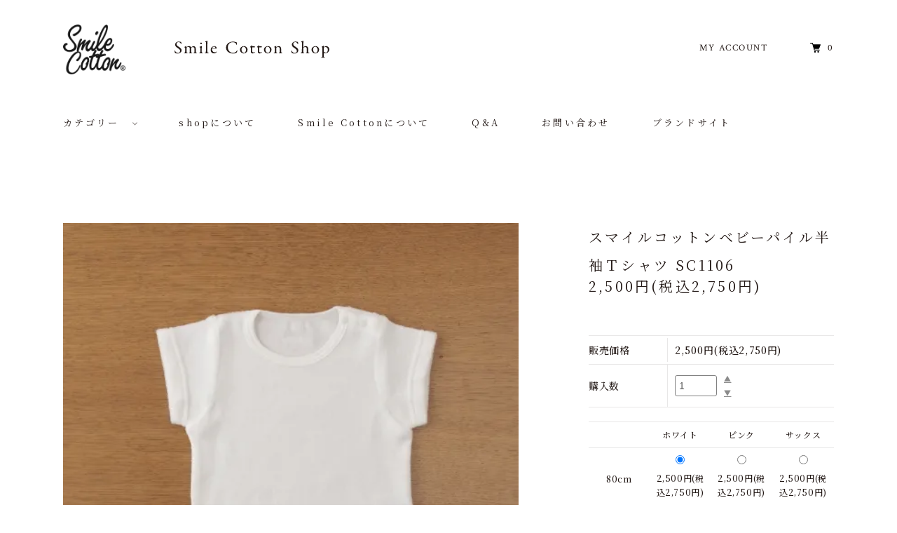

--- FILE ---
content_type: text/html; charset=EUC-JP
request_url: https://www.smilecotton-shop.com/?pid=118519345
body_size: 6767
content:
<!DOCTYPE html PUBLIC "-//W3C//DTD XHTML 1.0 Transitional//EN" "http://www.w3.org/TR/xhtml1/DTD/xhtml1-transitional.dtd">
<html xmlns:og="http://ogp.me/ns#" xmlns:fb="http://www.facebook.com/2008/fbml" xmlns:mixi="http://mixi-platform.com/ns#" xmlns="http://www.w3.org/1999/xhtml" xml:lang="ja" lang="ja" dir="ltr">
<head>
<meta http-equiv="content-type" content="text/html; charset=euc-jp" />
<meta http-equiv="X-UA-Compatible" content="IE=edge,chrome=1" />
<title>スマイルコットンベビーパイル半袖Ｔシャツ - スマイルコットンOnlineShop｜肌着,ベビー服,衣類のネット通販</title>
<meta name="Keywords" content="スマイルコットンベビーパイル半袖Ｔシャツ,スマイルコットン,肌着,ベビー服,衣類,通販" />
<meta name="Description" content="スマイルコットン OnlineShopでは、軽くて、ふんわりやさしい素材「スマイルコットン」を使用した衣類をネット通販しております。" />
<meta name="Author" content="スマイルコットンOnlineShop" />
<meta name="Copyright" content="GMOペパボ" />
<meta http-equiv="content-style-type" content="text/css" />
<meta http-equiv="content-script-type" content="text/javascript" />
<link rel="stylesheet" href="https://www.smilecotton-shop.com/css/framework/colormekit.css" type="text/css" />
<link rel="stylesheet" href="https://www.smilecotton-shop.com/css/framework/colormekit-responsive.css" type="text/css" />
<link rel="stylesheet" href="https://img15.shop-pro.jp/PA01088/100/css/6/index.css?cmsp_timestamp=20221004153820" type="text/css" />

<link rel="alternate" type="application/rss+xml" title="rss" href="https://www.smilecotton-shop.com/?mode=rss" />
<link rel="alternate" media="handheld" type="text/html" href="https://www.smilecotton-shop.com/?prid=118519345" />
<link rel="shortcut icon" href="https://img15.shop-pro.jp/PA01088/100/favicon.ico?cmsp_timestamp=20250908091347" />
<script type="text/javascript" src="//ajax.googleapis.com/ajax/libs/jquery/1.11.0/jquery.min.js" ></script>
<meta property="og:title" content="スマイルコットンベビーパイル半袖Ｔシャツ - スマイルコットンOnlineShop｜肌着,ベビー服,衣類のネット通販" />
<meta property="og:description" content="スマイルコットン OnlineShopでは、軽くて、ふんわりやさしい素材「スマイルコットン」を使用した衣類をネット通販しております。" />
<meta property="og:url" content="https://www.smilecotton-shop.com?pid=118519345" />
<meta property="og:site_name" content="スマイルコットンOnlineShop｜肌着,ベビー服,衣類のネット通販" />
<meta property="og:image" content="https://img15.shop-pro.jp/PA01088/100/product/118519345.jpg?cmsp_timestamp=20220915163523"/>
<meta property="og:type" content="product" />
<meta property="product:price:amount" content="2750" />
<meta property="product:price:currency" content="JPY" />
<meta property="product:product_link" content="https://www.smilecotton-shop.com?pid=118519345" />
<script>
  var Colorme = {"page":"product","shop":{"account_id":"PA01088100","title":"\u30b9\u30de\u30a4\u30eb\u30b3\u30c3\u30c8\u30f3OnlineShop\uff5c\u808c\u7740,\u30d9\u30d3\u30fc\u670d,\u8863\u985e\u306e\u30cd\u30c3\u30c8\u901a\u8ca9"},"basket":{"total_price":0,"items":[]},"customer":{"id":null},"inventory_control":"option","product":{"shop_uid":"PA01088100","id":118519345,"name":"\u30b9\u30de\u30a4\u30eb\u30b3\u30c3\u30c8\u30f3\u30d9\u30d3\u30fc\u30d1\u30a4\u30eb\u534a\u8896\uff34\u30b7\u30e3\u30c4","model_number":"SC1106","stock_num":27,"sales_price":2500,"sales_price_including_tax":2750,"variants":[{"id":1,"option1_value":"80cm","option2_value":"\u30db\u30ef\u30a4\u30c8","title":"80cm\u3000\u00d7\u3000\u30db\u30ef\u30a4\u30c8","model_number":"","stock_num":5,"option_price":2500,"option_price_including_tax":2750,"option_members_price":2500,"option_members_price_including_tax":2750},{"id":2,"option1_value":"80cm","option2_value":"\u30d4\u30f3\u30af","title":"80cm\u3000\u00d7\u3000\u30d4\u30f3\u30af","model_number":"","stock_num":5,"option_price":2500,"option_price_including_tax":2750,"option_members_price":2500,"option_members_price_including_tax":2750},{"id":3,"option1_value":"80cm","option2_value":"\u30b5\u30c3\u30af\u30b9","title":"80cm\u3000\u00d7\u3000\u30b5\u30c3\u30af\u30b9","model_number":"","stock_num":4,"option_price":2500,"option_price_including_tax":2750,"option_members_price":2500,"option_members_price_including_tax":2750},{"id":4,"option1_value":"90cm","option2_value":"\u30db\u30ef\u30a4\u30c8","title":"90cm\u3000\u00d7\u3000\u30db\u30ef\u30a4\u30c8","model_number":"","stock_num":5,"option_price":2500,"option_price_including_tax":2750,"option_members_price":2500,"option_members_price_including_tax":2750},{"id":5,"option1_value":"90cm","option2_value":"\u30d4\u30f3\u30af","title":"90cm\u3000\u00d7\u3000\u30d4\u30f3\u30af","model_number":"","stock_num":5,"option_price":2500,"option_price_including_tax":2750,"option_members_price":2500,"option_members_price_including_tax":2750},{"id":6,"option1_value":"90cm","option2_value":"\u30b5\u30c3\u30af\u30b9","title":"90cm\u3000\u00d7\u3000\u30b5\u30c3\u30af\u30b9","model_number":"","stock_num":3,"option_price":2500,"option_price_including_tax":2750,"option_members_price":2500,"option_members_price_including_tax":2750}],"category":{"id_big":655575,"id_small":0},"groups":[],"members_price":2500,"members_price_including_tax":2750}};

  (function() {
    function insertScriptTags() {
      var scriptTagDetails = [];
      var entry = document.getElementsByTagName('script')[0];

      scriptTagDetails.forEach(function(tagDetail) {
        var script = document.createElement('script');

        script.type = 'text/javascript';
        script.src = tagDetail.src;
        script.async = true;

        if( tagDetail.integrity ) {
          script.integrity = tagDetail.integrity;
          script.setAttribute('crossorigin', 'anonymous');
        }

        entry.parentNode.insertBefore(script, entry);
      })
    }

    window.addEventListener('load', insertScriptTags, false);
  })();
</script>
</head>
<body>
<meta name="colorme-acc-payload" content="?st=1&pt=10029&ut=118519345&at=PA01088100&v=20251230212502&re=&cn=2dd3b58b6ff643753eb454b795a2d902" width="1" height="1" alt="" /><script>!function(){"use strict";Array.prototype.slice.call(document.getElementsByTagName("script")).filter((function(t){return t.src&&t.src.match(new RegExp("dist/acc-track.js$"))})).forEach((function(t){return document.body.removeChild(t)})),function t(c){var r=arguments.length>1&&void 0!==arguments[1]?arguments[1]:0;if(!(r>=c.length)){var e=document.createElement("script");e.onerror=function(){return t(c,r+1)},e.src="https://"+c[r]+"/dist/acc-track.js?rev=3",document.body.appendChild(e)}}(["acclog001.shop-pro.jp","acclog002.shop-pro.jp"])}();</script><meta name="viewport" content="width=device-width,initial-scale=1.0">
<link rel="stylesheet" href="https://file003.shop-pro.jp/PA01088/100/common/css/import.css" media="screen and (min-width:768px)">
	<link rel="stylesheet" href="https://file003.shop-pro.jp/PA01088/100/common/css/import-sp.css" media="screen and (max-width:767px)">
	<link rel="stylesheet" href="https://file003.shop-pro.jp/PA01088/100/common/css/import.css" media="print">
<link rel="stylesheet" type="text/css" href="https://file003.shop-pro.jp/PA01088/100/common/css/slick.css">
	<link rel="icon" type="image/x-icon" href="favicon.ico">
	<script src="https://code.jquery.com/jquery-3.4.1.min.js"></script>
	<script src="https://file003.shop-pro.jp/PA01088/100/common/js/main.js"></script>
	<script src="https://file003.shop-pro.jp/PA01088/100/common/js/main_height.js"></script>
	<script type="text/javascript">
		var ua = navigator.userAgent;
		if ((ua.indexOf('Android') > 0 && ua.indexOf('Mobile') == -1) || ua.indexOf('iPad') > 0 || ua.indexOf('Kindle') > 0 || ua.indexOf('Silk') > 0) {
			console.log(ua)
			document.querySelector("meta[name='viewport']").setAttribute('content', 'width=1600');
		}
	</script>
<body>
	<header>
		<div class="inner">
			<h1 class="logo"><a href="https://www.smilecotton-shop.com/"><img src="https://file003.shop-pro.jp/PA01088/100/common/image/logo_text.svg" alt=""></a></h1>
			<span class="sp_btn"><span></span><span></span></span>
			<nav>
				<div class="nav_box">
					<div class="global_nav">
						<ul>
							<li class="ac_open">
								<span>カテゴリー</span>
								<div class="sub">
									<ul>
                                                                              							            <li class="ac_open">
                                            <span>カテゴリー</span>
                                            <ul class="mega-navi">
                                                                                    <li>
                                                <a href="https://www.smilecotton-shop.com/?mode=cate&cbid=655566&csid=0" class="mega-navi__link">
                                                － ベビー肌着
                                                </a>
                                            </li>
                                                                                                                                                                  <li>
                                                <a href="https://www.smilecotton-shop.com/?mode=cate&cbid=655575&csid=0" class="mega-navi__link">
                                                － ベビーウェア
                                                </a>
                                            </li>
                                                                                                                                                                  <li>
                                                <a href="https://www.smilecotton-shop.com/?mode=cate&cbid=2043560&csid=0" class="mega-navi__link">
                                                － ベビーパジャマ
                                                </a>
                                            </li>
                                                                                                                                                                  <li>
                                                <a href="https://www.smilecotton-shop.com/?mode=cate&cbid=655577&csid=0" class="mega-navi__link">
                                                － キッズ肌着
                                                </a>
                                            </li>
                                                                                                                                                                  <li>
                                                <a href="https://www.smilecotton-shop.com/?mode=cate&cbid=2419896&csid=0" class="mega-navi__link">
                                                － レディースインナー
                                                </a>
                                            </li>
                                                                                                                                                                  <li>
                                                <a href="https://www.smilecotton-shop.com/?mode=cate&cbid=655596&csid=0" class="mega-navi__link">
                                                － メンズ肌着
                                                </a>
                                            </li>
                                                                                                                                                                  <li>
                                                <a href="https://www.smilecotton-shop.com/?mode=cate&cbid=676756&csid=0" class="mega-navi__link">
                                                － 小物　ローブ
                                                </a>
                                            </li>
                                                                                                                                                                  <li>
                                                <a href="https://www.smilecotton-shop.com/?mode=cate&cbid=2116664&csid=0" class="mega-navi__link">
                                                － ハンカチ
                                                </a>
                                            </li>
                                                                                                                                                                  <li>
                                                <a href="https://www.smilecotton-shop.com/?mode=cate&cbid=2043561&csid=0" class="mega-navi__link">
                                                － タオル
                                                </a>
                                            </li>
                                                                                    </ul>
                                        </li>
                                                                              									</ul>
								</div>
							</li>
                                                                                    <li class="mega-navi__unit">
                                <a href="https://www.smilecotton-shop.com/?mode=f1" class="mega-navi__link">
                                shopについて
                                </a>
                            </li>
                                                        <li class="mega-navi__unit">
                                <a href="https://www.smilecotton-shop.com/?mode=f2" class="mega-navi__link">
                                Smile Cottonについて
                                </a>
                            </li>
                                                        <li class="mega-navi__unit">
                                <a href="https://www.smilecotton-shop.com/?mode=f3" class="mega-navi__link">
                                Q&A
                                </a>
                            </li>
                                                                                                                    <!--<li>
                                <a href="https://smile-cotton.shop-pro.jp/customer/newsletter/subscriptions/new" class="header-gnavi__link">メルマガ登録・解除</a>
                                </li>-->
                                                        							<li><a href="https://smile-cotton.shop-pro.jp/customer/inquiries/new">お問い合わせ</a></li>
							<li><a href="https://smilecotton.jp/" target="_blank" >ブランドサイト</a></li>
						</ul>
					</div>
					<ul class="account_nav">
						<li><a href="https://www.smilecotton-shop.com/?mode=myaccount">MY ACCOUNT</a></li>
						<li class="cart"><a href="https://www.smilecotton-shop.com/cart/proxy/basket?shop_id=PA01088100&shop_domain=smilecotton-shop.com">0</a></li>
					</ul>
				</div>
			</nav>
		</div>
	</header>
        <main class="next product">
	<span class="top_level"></span>
	<div class="content_box">
				<form name="product_form" method="post" action="https://www.smilecotton-shop.com/cart/proxy/basket/items/add">
		<section class="product_detail_box">
			<div class="top_box">
				<div class="slider_product">
					<ul class="main_product_slide">
												  <li>
							<img src="https://img15.shop-pro.jp/PA01088/100/product/118519345.jpg?cmsp_timestamp=20220915163523" class="image__thumb" />
						  </li>
																		  							<li>
							  <img src="https://img15.shop-pro.jp/PA01088/100/product/118519345_o1.jpg?cmsp_timestamp=20220915163523" class="image__thumb" />
							</li>
						  												  							<li>
							  <img src="https://img15.shop-pro.jp/PA01088/100/product/118519345_o2.jpg?cmsp_timestamp=20220915163523" class="image__thumb" />
							</li>
						  												  							<li>
							  <img src="https://img15.shop-pro.jp/PA01088/100/product/118519345_o3.jpg?cmsp_timestamp=20220915163523" class="image__thumb" />
							</li>
						  												  												  												  												  												  												  												  												  												  												  												  												  												  												  												  												  												  												  												  												  												  												  												  												  												  												  												  												  												  												  												  												  												  												  												  												  												  												  												  												  												  												  												  												  												  												  											</ul>
					<div class="thumb_box">
						<ul class="slide_thumb">
														  <li>
								<img src="https://img15.shop-pro.jp/PA01088/100/product/118519345.jpg?cmsp_timestamp=20220915163523" class="image__thumb" />
							  </li>
																					  								<li>
								  <img src="https://img15.shop-pro.jp/PA01088/100/product/118519345_o1.jpg?cmsp_timestamp=20220915163523" class="image__thumb" />
								</li>
							  														  								<li>
								  <img src="https://img15.shop-pro.jp/PA01088/100/product/118519345_o2.jpg?cmsp_timestamp=20220915163523" class="image__thumb" />
								</li>
							  														  								<li>
								  <img src="https://img15.shop-pro.jp/PA01088/100/product/118519345_o3.jpg?cmsp_timestamp=20220915163523" class="image__thumb" />
								</li>
							  														  														  														  														  														  														  														  														  														  														  														  														  														  														  														  														  														  														  														  														  														  														  														  														  														  														  														  														  														  														  														  														  														  														  														  														  														  														  														  														  														  														  														  														  														  														  													</ul>
					</div>
						<script src="https://file003.shop-pro.jp/PA01088/100/common/js/slick.js"></script>
						<script>
							$(function() {
									$('.main_product_slide').slick({
									infinite: true,
									slidesToShow: 1,
									slidesToScroll: 1,
									arrows: false,
									fade: true,
									asNavFor: '.slide_thumb'
									});
									$('.slide_thumb').slick({
									accessibility: true,
									autoplay: true,
									autoplaySpeed: 4000,
									speed: 400,
									arrows: false,
									infinite: true,
									slidesToShow: 4,
									slidesToScroll: 1,
									asNavFor: '.main_product_slide',
									focusOnSelect: true,
									});
							});
						</script>
				</div>
				<div class="text_box">
					<h2>スマイルコットンベビーパイル半袖Ｔシャツ SC1106</h2>
					<p class="product__price-part">
										  <span class="product__price">2,500円(税込2,750円)</span>
										</p>
																									<div class="order_box">
						<div class="table">
							<dl>
								<dt>販売価格</dt>
								<dd>
									<p class="product__price-part">
																		  <span class="product__price">2,500円(税込2,750円)</span>
																		</p>
																																			</dd>
							</dl>
							<dl>
								<dt >購入数</dt>
								<dd>
																		<input type="text" name="product_num" value="1" class="init-list__detail-num" />
									<ul class="init-list__detail-updw unstyled">
										<li><a href="javascript:f_change_num2(document.product_form.product_num,'1',1,27);"><i class="fa fa-angle-up fa-2x"></i></a></li>
										<li><a href="javascript:f_change_num2(document.product_form.product_num,'0',1,27);"><i class="fa fa-angle-down fa-2x"></i></a></li>
									</ul>
									<span class="init-list__detail-unit"></span>
																	</dd>
							</dl>
														\
							<table id="option_tbl"><tr class="stock_head"><td class="none">&nbsp;</td><th class="cell_1">ホワイト</th><th class="cell_1">ピンク</th><th class="cell_1">サックス</th></tr><tr><th class="cell_1">80cm</th><td class="cell_2"><div><input type="radio" name="option" value="64777959,0,64777960,0" checked="checked" id="0-0" /></div><label for=0-0 style="display:block;"><span class="table_price">2,500円(税込2,750円)</span><br /></label></td><td class="cell_2"><div><input type="radio" name="option" value="64777959,0,64777960,1" id="0-1" /></div><label for=0-1 style="display:block;"><span class="table_price">2,500円(税込2,750円)</span><br /></label></td><td class="cell_2"><div><input type="radio" name="option" value="64777959,0,64777960,2" id="0-2" /></div><label for=0-2 style="display:block;"><span class="table_price">2,500円(税込2,750円)</span><br /></label></td></tr><tr><th class="cell_1">90cm</th><td class="cell_2"><div><input type="radio" name="option" value="64777959,1,64777960,0" id="1-3" /></div><label for=1-3 style="display:block;"><span class="table_price">2,500円(税込2,750円)</span><br /></label></td><td class="cell_2"><div><input type="radio" name="option" value="64777959,1,64777960,1" id="1-4" /></div><label for=1-4 style="display:block;"><span class="table_price">2,500円(税込2,750円)</span><br /></label></td><td class="cell_2"><div><input type="radio" name="option" value="64777959,1,64777960,2" id="1-5" /></div><label for=1-5 style="display:block;"><span class="table_price">2,500円(税込2,750円)</span><br /></label></td></tr></table>
							
													</div>
																		  												<span class="disable_cartin mar_5">
						  <button type="submit" class="btn btn-primary btn__addcart btn-block">
							<i class="fa fa-shopping-cart fa-lg"></i>
							<span class="txt--lg">カートに入れる</span>
						  </button>
						</span>
											  						<div class="attention">
							<ul class="related-list unstyled">
								<li class="related-list__unit"><a href="javascript:gf_OpenNewWindow('?mode=opt&pid=118519345','option','width=600:height=500');">オプションの値段詳細</a></li>
								<li class="related-list__unit"><a href="https://smile-cotton.shop-pro.jp/customer/products/118519345/inquiries/new">この商品について問い合わせる</a></li>
							</ul>
						</div>
					</div>
									</div>
			</div>
				
			<div class="info_box">
        <p>&lt;素材&gt;　綿100% (スマイルコットン100%）<br />
&lt;サイズ&gt;　80㎝　90cm<br />
&lt;身生地&gt;　ホワイト　ピンク　サックス</p><br>
     <p>&nbsp;</p>

<br>
<p>パイル素材のＴシャツです。夏にうれしい一枚です。</p><br>
<p>後の首元にロゴの刺繍入りです。</p>
<p>刺繍糸が肌に直接当たらないような特別な刺繍です。</p>

      </div>
    					<input type="hidden" name="user_hash" value="6b3db00fba3b9244f9e18a1bf2f2a957"><input type="hidden" name="members_hash" value="6b3db00fba3b9244f9e18a1bf2f2a957"><input type="hidden" name="shop_id" value="PA01088100"><input type="hidden" name="product_id" value="118519345"><input type="hidden" name="members_id" value=""><input type="hidden" name="back_url" value="https://www.smilecotton-shop.com/?pid=118519345"><input type="hidden" name="reference_token" value="c776277cef444bfab42569d94ad7ebf4"><input type="hidden" name="shop_domain" value="smilecotton-shop.com">
		</section>
		</form>
			</div>
</main>    	<footer>
		<div class="link_box">
			<ul>
				<li>
					<a href="https://www.smilecotton-shop.com/?mode=sk">
						<p data-sub="S">
							<span>SHIPPING</span>
							配送・送料について
						</p>
					</a>
				</li>
				<li>
					<a href="https://www.smilecotton-shop.com/?mode=sk#cancel">
						<p data-sub="R">
							<span>RETURN</span>
							返品について
						</p>
					</a>
				</li>
				<li>
					<a href="https://www.smilecotton-shop.com/?mode=sk#payment">
						<p data-sub="P">
							<span>PAYMENT</span>
							お支払いについて
						</p>
					</a>
				</li>
			</ul>
		</div>
		<div class="bottom_box">
			<nav>
				<ul>
					<li>
						<a href="">GUIDE</a>
						<ul>
							<li><a href="https://www.smilecotton-shop.com/">ホーム</a></li>
							<li><a href="https://www.smilecotton-shop.com/?mode=sk">配送・送料について</a></li>
							<li><a href="https://www.smilecotton-shop.com/?mode=sk#cancel">返品について</a></li>
							<li><a href="https://www.smilecotton-shop.com/?mode=sk#payment">支払い方法について</a></li>
							<li><a href="https://smile-cotton.shop-pro.jp/customer/inquiries/new">お問い合わせ</a></li>
							<li><a href="https://www.smilecotton-shop.com/?mode=sk#info">特定商取引法に基づく表記</a></li>
							<li><a href="https://www.smilecotton-shop.com/?mode=privacy">プライバシーポリシー</a></li>
						</ul>
					</li>
				</ul>
				<ul>
					<li>
						<a href="">MENU</a>
						<ul>
                                                    <li>
                                <a href="https://www.smilecotton-shop.com/?mode=cate&cbid=655566&csid=0" class="mega-navi__link">
                                ベビー肌着
                                </a>
                            </li>
                                                    <li>
                                <a href="https://www.smilecotton-shop.com/?mode=cate&cbid=655575&csid=0" class="mega-navi__link">
                                ベビーウェア
                                </a>
                            </li>
                                                    <li>
                                <a href="https://www.smilecotton-shop.com/?mode=cate&cbid=2043560&csid=0" class="mega-navi__link">
                                ベビーパジャマ
                                </a>
                            </li>
                                                    <li>
                                <a href="https://www.smilecotton-shop.com/?mode=cate&cbid=655577&csid=0" class="mega-navi__link">
                                キッズ肌着
                                </a>
                            </li>
                                                    <li>
                                <a href="https://www.smilecotton-shop.com/?mode=cate&cbid=2419896&csid=0" class="mega-navi__link">
                                レディースインナー
                                </a>
                            </li>
                                                    <li>
                                <a href="https://www.smilecotton-shop.com/?mode=cate&cbid=655596&csid=0" class="mega-navi__link">
                                メンズ肌着
                                </a>
                            </li>
                                                    <li>
                                <a href="https://www.smilecotton-shop.com/?mode=cate&cbid=676756&csid=0" class="mega-navi__link">
                                小物　ローブ
                                </a>
                            </li>
                                                    <li>
                                <a href="https://www.smilecotton-shop.com/?mode=cate&cbid=2116664&csid=0" class="mega-navi__link">
                                ハンカチ
                                </a>
                            </li>
                                                    <li>
                                <a href="https://www.smilecotton-shop.com/?mode=cate&cbid=2043561&csid=0" class="mega-navi__link">
                                タオル
                                </a>
                            </li>
                        						</ul>
					</li>
				</ul>
				<ul>
					<li>
						<a href="">ACCOUNT</a>
						<ul>
							<li><a href="https://www.smilecotton-shop.com/?mode=myaccount">マイアカウント</a></li>
                        							<li><a href="https://www.smilecotton-shop.com/cart/proxy/basket?shop_id=PA01088100&shop_domain=smilecotton-shop.com">カートを見る</a></li>
							<li><a href="https://smile-cotton.shop-pro.jp/customer/inquiries/new">お問い合わせ</a></li>
						</ul>
					</li>
				</ul>
			</nav>
			<div class="cal_box">
          
          <div class="title">営業日カレンダー</div>
          <div class="cal txt--md">
            <div class="cal__table">
              <table class="tbl_calendar">
    <caption>2025年12月</caption>
    <tr>
        <th class="sun">日</th>
        <th>月</th>
        <th>火</th>
        <th>水</th>
        <th>木</th>
        <th>金</th>
        <th class="sat">土</th>
    </tr>
    <tr>
<td></td>
<td class="mon">1</td>
<td class="tue" style="background-color: #ffbdd5; color: #ffffff;">2</td>
<td class="wed">3</td>
<td class="thu">4</td>
<td class="fri">5</td>
<td class="sat" style="background-color: #ffbdd5; color: #ffffff;">6</td>
</tr>
<tr>
<td class="sun" style="background-color: #ffbdd5; color: #ffffff;">7</td>
<td class="mon">8</td>
<td class="tue">9</td>
<td class="wed">10</td>
<td class="thu">11</td>
<td class="fri">12</td>
<td class="sat" style="background-color: #ffbdd5; color: #ffffff;">13</td>
</tr>
<tr>
<td class="sun" style="background-color: #ffbdd5; color: #ffffff;">14</td>
<td class="mon">15</td>
<td class="tue">16</td>
<td class="wed">17</td>
<td class="thu">18</td>
<td class="fri">19</td>
<td class="sat" style="background-color: #ffbdd5; color: #ffffff;">20</td>
</tr>
<tr>
<td class="sun" style="background-color: #ffbdd5; color: #ffffff;">21</td>
<td class="mon">22</td>
<td class="tue">23</td>
<td class="wed">24</td>
<td class="thu">25</td>
<td class="fri" style="background-color: #ffbdd5; color: #ffffff;">26</td>
<td class="sat" style="background-color: #ffbdd5; color: #ffffff;">27</td>
</tr>
<tr>
<td class="sun" style="background-color: #ffbdd5; color: #ffffff;">28</td>
<td class="mon" style="background-color: #ffbdd5; color: #ffffff;">29</td>
<td class="tue" style="background-color: #ffbdd5; color: #ffffff;">30</td>
<td class="wed" style="background-color: #ffbdd5; color: #ffffff;">31</td>
<td></td>
<td></td>
<td></td>
</tr>
</table><table class="tbl_calendar">
    <caption>2026年1月</caption>
    <tr>
        <th class="sun">日</th>
        <th>月</th>
        <th>火</th>
        <th>水</th>
        <th>木</th>
        <th>金</th>
        <th class="sat">土</th>
    </tr>
    <tr>
<td></td>
<td></td>
<td></td>
<td></td>
<td class="thu holiday" style="background-color: #ffbdd5; color: #ffffff;">1</td>
<td class="fri" style="background-color: #ffbdd5; color: #ffffff;">2</td>
<td class="sat" style="background-color: #ffbdd5; color: #ffffff;">3</td>
</tr>
<tr>
<td class="sun" style="background-color: #ffbdd5; color: #ffffff;">4</td>
<td class="mon" style="background-color: #ffbdd5; color: #ffffff;">5</td>
<td class="tue">6</td>
<td class="wed">7</td>
<td class="thu">8</td>
<td class="fri">9</td>
<td class="sat" style="background-color: #ffbdd5; color: #ffffff;">10</td>
</tr>
<tr>
<td class="sun" style="background-color: #ffbdd5; color: #ffffff;">11</td>
<td class="mon holiday" style="background-color: #ffbdd5; color: #ffffff;">12</td>
<td class="tue">13</td>
<td class="wed">14</td>
<td class="thu">15</td>
<td class="fri">16</td>
<td class="sat" style="background-color: #ffbdd5; color: #ffffff;">17</td>
</tr>
<tr>
<td class="sun" style="background-color: #ffbdd5; color: #ffffff;">18</td>
<td class="mon">19</td>
<td class="tue">20</td>
<td class="wed">21</td>
<td class="thu">22</td>
<td class="fri">23</td>
<td class="sat" style="background-color: #ffbdd5; color: #ffffff;">24</td>
</tr>
<tr>
<td class="sun" style="background-color: #ffbdd5; color: #ffffff;">25</td>
<td class="mon">26</td>
<td class="tue">27</td>
<td class="wed">28</td>
<td class="thu">29</td>
<td class="fri">30</td>
<td class="sat" style="background-color: #ffbdd5; color: #ffffff;">31</td>
</tr>
</table>
            </div>
                          <div class="cal__memo">
                ＜年末年始の発送について＞　<br>
年内の発送は26日午前８時までの注文になります。（前払い振込除く）<br>
新年の発送は６日からとなります。ご了承ください。<br>
<br>
配達のご指定ができるのは、ご注文日から<br>
３営業日以降の到着分となります。<br>
お急ぎの場合は、クレジット決済・代引きを<br>
ご利用をお願いします。<br>
最短ご希望の方は日付指定をしないでください。<br>

<br>
<br>
☆現在直営SHOPは改装中につき、ご来店いただけません。ご了承ください。<br>
              </div>
                      </div>
          
			</div>
		</div>
		<small>Copyright(C)2015 片山メリヤス有限会社. All Rights Reserved. </small>
	</footer>

	<script src="https://file003.shop-pro.jp/PA01088/100/common/js/wd.js"></script>
	<script>$(document).ready(tgBrowserWidth());</script>
</body><script type="text/javascript" src="https://www.smilecotton-shop.com/js/cart.js" ></script>
<script type="text/javascript" src="https://www.smilecotton-shop.com/js/async_cart_in.js" ></script>
<script type="text/javascript" src="https://www.smilecotton-shop.com/js/product_stock.js" ></script>
<script type="text/javascript" src="https://www.smilecotton-shop.com/js/js.cookie.js" ></script>
<script type="text/javascript" src="https://www.smilecotton-shop.com/js/favorite_button.js" ></script>
</body></html>

--- FILE ---
content_type: text/css
request_url: https://img15.shop-pro.jp/PA01088/100/css/6/index.css?cmsp_timestamp=20221004153820
body_size: 4693
content:
@charset "euc-jp";




/* -------------------------------------test------------------------------------- */
/* ------------------------------------ start------------------------------------- */
@media screen and (min-width:768px) { 
  header {
  padding: 35px 0;
  display: block;
  position: absolute;
  top: 0;
  right: 0;
  left: 0;
  z-index: 100;
}

header .inner {
  font-size: 0;
}

header .inner .logo {
  max-width: 1100px;
  margin: 0 auto 30px;
}

header .inner .logo a {
  width: 380px;
  display: block;
  font-size: 0;
}

header .inner .logo a:before {
  content: " ";
  width: 89px;
  height: 71px;
  display: inline-block;
  margin-right: 70px;
  vertical-align: middle;
  background: url(../image/logo.svg) no-repeat center;
  background-size: contain;
}

header .inner .logo a img {
  width: 221px;
  display: inline-block;
  vertical-align: middle;
}

header .inner .sp_btn {
  display: none;
}

header .inner nav .nav_box .global_nav {
  width: 100%;
  display: block;
  background: #fff;
  font-size: 0;
  position: relative;
}

header .inner nav .nav_box .global_nav > ul {
  max-width: 1100px;
  margin: 0 auto;
}

header .inner nav .nav_box .global_nav > ul > li {
  display: inline-block;
  vertical-align: middle;
  margin-right: 60px;
}

header .inner nav .nav_box .global_nav > ul > li > a {
  display: inline-block;
  height: 78px;
  padding: 27px 0;
  font-size: 13px;
  font-weight: 400;
  letter-spacing: 0.25em;
  line-height: 1.84615;
  color: #221815;
  text-decoration: none;
  -webkit-transition: opacity .5s ease;
  transition: opacity .5s ease;
}

header .inner nav .nav_box .global_nav > ul > li > a:hover {
  opacity: .5;
}

header .inner nav .nav_box .global_nav > ul > li > span {
  display: inline-block;
  height: 78px;
  padding: 27px 0;
  padding-right: 25px;
  font-size: 13px;
  font-weight: 400;
  letter-spacing: 0.25em;
  line-height: 1.84615;
  position: relative;
  cursor: pointer;
  -webkit-transition: opacity .5s ease;
  transition: opacity .5s ease;
}

header .inner nav .nav_box .global_nav > ul > li > span::after {
  content: " ";
  width: 5px;
  height: 5px;
  display: inline-block;
  vertical-align: middle;
  border-right: 1px solid rgba(34, 24, 21, 0.5);
  border-bottom: 1px solid rgba(34, 24, 21, 0.5);
  position: absolute;
  top: 50%;
  right: 0;
  -webkit-transform: translateY(-50%) rotate(45deg);
          transform: translateY(-50%) rotate(45deg);
}

header .inner nav .nav_box .global_nav > ul > li > span:hover {
  opacity: .5;
}

header .inner nav .nav_box .global_nav > ul > li .sub {
  padding: 30px 0 10px;
  background: rgba(255, 255, 255, 0.6);
  position: absolute;
  top: 78px;
  right: 0;
  left: 0;
  opacity: 0;
  pointer-events: none;
  -webkit-transition: opacity .5s ease;
  transition: opacity .5s ease;
  -webkit-backdrop-filter: blur(10px);
          backdrop-filter: blur(10px);
}

header .inner nav .nav_box .global_nav > ul > li .sub ul {
  max-width: 1100px;
  margin: 0 auto;
}

header .inner nav .nav_box .global_nav > ul > li .sub ul li {
  margin: 0 40px 20px 0;
  display: inline-block;
  vertical-align: middle;
}

header .inner nav .nav_box .global_nav > ul > li .sub ul li a {
  font-size: 13px;
  font-weight: 400;
  letter-spacing: 0.25em;
  line-height: 1.84615;
  color: #221815;
  text-decoration: none;
  -webkit-transition: opacity .5s ease;
  transition: opacity .5s ease;
}

header .inner nav .nav_box .global_nav > ul > li .sub ul li a:hover {
  opacity: .5;
}

header .inner nav .nav_box .global_nav > ul > li.ac_open:hover .sub {
  opacity: 1;
  pointer-events: auto;
}

header .inner nav .nav_box .account_nav {
  width: 312px;
  position: absolute;
  top: 58px;
  right: calc(50% - 550px);
  text-align: right;
}

header .inner nav .nav_box .account_nav > li {
  display: inline-block;
  vertical-align: middle;
  margin-left: 60px;
  position: relative;
}

header .inner nav .nav_box .account_nav > li > a {
  display: block;
  font-size: 13px;
  font-weight: 400;
  letter-spacing: 0.12em;
  line-height: 1.69231;
  font-family: 'Crimson Text', serif;
  color: #221815;
  text-decoration: none;
  text-decoration: none;
}

header .inner nav .nav_box .account_nav > li > a img {
  width: 15px;
}

header .inner nav .nav_box .account_nav > li > a:hover {
  opacity: .5;
}

header .inner nav .nav_box .account_nav > li span {
  font-size: 13px;
  font-weight: 400;
  letter-spacing: 0.12em;
  line-height: 1.69231;
}

header .inner nav .nav_box .account_nav > li.cart a::before {
  content: " ";
  width: 15px;
  height: 17px;
  display: inline-block;
  margin-right: 10px;
  vertical-align: middle;
  background: url(../image/ico_cart.svg) no-repeat top center;
  background-size: 100% auto;
}

header.active .inner nav .nav_box .global_nav {
  position: fixed;
  top: 0;
  right: 0;
  left: 0;
  z-index: 9999;
}
 

--- FILE ---
content_type: text/css
request_url: https://file003.shop-pro.jp/PA01088/100/common/css/import.css
body_size: 55
content:
@charset "utf-8";

/* \*/
@import url("style.css") ;
@import url("header.css") ;
@import url("article.css") ;
@import url("next.css") ;
@import url("footer.css") ;
@import url("animation.css") ;
/* */


--- FILE ---
content_type: text/css
request_url: https://file003.shop-pro.jp/PA01088/100/common/css/style.css
body_size: 618
content:
@charset "utf-8";
html {
	height:100%;
	-webkit-text-size-adjust:100%;
	 }

body {
	height:100%;
	margin:0;
	padding:0;
	font-family: 'Noto Serif JP', sans-serif;
	font-weight: 400;
	color:#181800;
	overflow-x: hidden;
}
/*{
  font-family: 'Noto Serif Japanese', serif, sans-serif;
}
*/
div:after,ul:after,nav:after,li:after,section:after {
  content: "";
  display: block;
  height: 0; 
  clear: both;
}
br{
	line-height:1;
}
	
img { border: 0px; margin:0; padding:0; vertical-align:bottom; width:100%; height: auto;}


h1,h2,h3,h4,h5,p,a,td,th{
	margin:0;
	padding: 0;
	line-height: 100%;
	font-weight: 300;
	text-align: left;
}
span,strong{
	margin:0;
	padding: 0;
	line-height: 100%;
}
*,
*:after,
*::before {
    -webkit-box-sizing: border-box;
    -moz-box-sizing: border-box;
    box-sizing: border-box;
}

ul,ol {list-style-type: none; margin: 0; padding: 0; line-height: 1;}
dl { list-style-type:none; margin:0 0 1em 0; padding:0; line-height:0%; }
dl dt, dl dd { margin:0; padding:0; line-height:normal;}
dl dt { font-weight:bold; }
form,input,textarea,dl,dt,dd { margin:0; padding:0; }

hr { display: none;}


article,section {
	margin:0;
	padding:0;
}

.pcl{float:left;}
.pcr{float:right;}

a:hover img {filter: alpha(opacity=60);opacity:0.6;}
.green {
	color: #007B4A;
}
.b {
	font-weight: 500;
}
.blue {
	color: #4FABCA;
}

.mb10{
	margin-bottom: 10px;
}

.mb20{
	margin-bottom: 20px;
}
.mb30{
	margin-bottom: 30px;
}



/*20191121NISHI追記*/

.br-sp {
  display: none;
}

@media screen and (max-width: 1200px) {
  .br-pc {
    display: none;
  }

  .br-sp {
    display: inline-block;
  }
}


--- FILE ---
content_type: text/css
request_url: https://file003.shop-pro.jp/PA01088/100/common/css/header.css
body_size: 876
content:
/* Sass Document */
/* Sass Document */
/* Sass Document */
header {
  padding: 35px 0;
  display: block;
  position: absolute;
  top: 0;
  right: 0;
  left: 0;
  z-index: 100;
}

header .inner {
  font-size: 0;
}

header .inner .logo {
  max-width: 1100px;
  margin: 0 auto 30px;
}

header .inner .logo a {
  width: 380px;
  display: block;
  font-size: 0;
}

header .inner .logo a:before {
  content: " ";
  width: 89px;
  height: 71px;
  display: inline-block;
  margin-right: 70px;
  vertical-align: middle;
  background: url(../image/logo.svg) no-repeat center;
  background-size: contain;
}

header .inner .logo a img {
  width: 221px;
  display: inline-block;
  vertical-align: middle;
}

header .inner .sp_btn {
  display: none;
}

header .inner nav .nav_box .global_nav {
  width: 100%;
  display: block;
  background: #fff;
  font-size: 0;
  position: relative;
}

header .inner nav .nav_box .global_nav > ul {
  max-width: 1100px;
  margin: 0 auto;
}

header .inner nav .nav_box .global_nav > ul > li {
  display: inline-block;
  vertical-align: middle;
  margin-right: 60px;
}

header .inner nav .nav_box .global_nav > ul > li > a {
  display: inline-block;
  height: 78px;
  padding: 27px 0;
  font-size: 13px;
  font-weight: 400;
  letter-spacing: 0.25em;
  line-height: 1.84615;
  color: #221815;
  text-decoration: none;
  -webkit-transition: opacity .5s ease;
  transition: opacity .5s ease;
}

header .inner nav .nav_box .global_nav > ul > li > a:hover {
  opacity: .5;
}

header .inner nav .nav_box .global_nav > ul > li > span {
  display: inline-block;
  height: 78px;
  padding: 27px 0;
  padding-right: 25px;
  font-size: 13px;
  font-weight: 400;
  letter-spacing: 0.25em;
  line-height: 1.84615;
  position: relative;
  cursor: pointer;
  -webkit-transition: opacity .5s ease;
  transition: opacity .5s ease;
}

header .inner nav .nav_box .global_nav > ul > li > span::after {
  content: " ";
  width: 5px;
  height: 5px;
  display: inline-block;
  vertical-align: middle;
  border-right: 1px solid rgba(34, 24, 21, 0.5);
  border-bottom: 1px solid rgba(34, 24, 21, 0.5);
  position: absolute;
  top: 50%;
  right: 0;
  -webkit-transform: translateY(-50%) rotate(45deg);
          transform: translateY(-50%) rotate(45deg);
}

header .inner nav .nav_box .global_nav > ul > li > span:hover {
  opacity: .5;
}

header .inner nav .nav_box .global_nav > ul > li .sub {
  padding: 30px 0 10px;
  background: rgba(255, 255, 255, 0.6);
  position: absolute;
  top: 78px;
  right: 0;
  left: 0;
  opacity: 0;
  pointer-events: none;
  -webkit-transition: opacity .5s ease;
  transition: opacity .5s ease;
  -webkit-backdrop-filter: blur(10px);
          backdrop-filter: blur(10px);
}

header .inner nav .nav_box .global_nav > ul > li .sub ul {
  max-width: 1100px;
  margin: 0 auto;
}

header .inner nav .nav_box .global_nav > ul > li .sub ul li {
  margin: 0 40px 20px 0;
  display: inline-block;
  vertical-align: middle;
}

header .inner nav .nav_box .global_nav > ul > li .sub ul li a {
  font-size: 13px;
  font-weight: 400;
  letter-spacing: 0.25em;
  line-height: 1.84615;
  color: #221815;
  text-decoration: none;
  -webkit-transition: opacity .5s ease;
  transition: opacity .5s ease;
}

header .inner nav .nav_box .global_nav > ul > li .sub ul li a:hover {
  opacity: .5;
}

header .inner nav .nav_box .global_nav > ul > li.ac_open:hover .sub {
  opacity: 1;
  pointer-events: auto;
}

header .inner nav .nav_box .account_nav {
  width: 312px;
  position: absolute;
  top: 58px;
  right: calc(50% - 550px);
  text-align: right;
}

header .inner nav .nav_box .account_nav > li {
  display: inline-block;
  vertical-align: middle;
  margin-left: 60px;
  position: relative;
}

header .inner nav .nav_box .account_nav > li > a {
  display: block;
  font-size: 13px;
  font-weight: 400;
  letter-spacing: 0.12em;
  line-height: 1.69231;
  font-family: 'Crimson Text', serif;
  color: #221815;
  text-decoration: none;
  text-decoration: none;
}

header .inner nav .nav_box .account_nav > li > a img {
  width: 15px;
}

header .inner nav .nav_box .account_nav > li > a:hover {
  opacity: .5;
}

header .inner nav .nav_box .account_nav > li span {
  font-size: 13px;
  font-weight: 400;
  letter-spacing: 0.12em;
  line-height: 1.69231;
}

header .inner nav .nav_box .account_nav > li.cart a::before {
  content: " ";
  width: 15px;
  height: 17px;
  display: inline-block;
  margin-right: 10px;
  vertical-align: middle;
  background: url(../image/ico_cart.svg) no-repeat top center;
  background-size: 100% auto;
}

header.active .inner nav .nav_box .global_nav {
  position: fixed;
  top: 0;
  right: 0;
  left: 0;
  z-index: 9999;
}
/*# sourceMappingURL=header.css.map */

--- FILE ---
content_type: text/css
request_url: https://file003.shop-pro.jp/PA01088/100/common/css/article.css
body_size: 1657
content:
@charset "UTF-8";
/* Scss Document */ /* Sass Document */ /* Sass Document */ /* Sass Document */
@import url("https://fonts.googleapis.com/css2?family=Noto+Serif+JP:wght@300;400;500;600&display=swap");
@import url("https://fonts.googleapis.com/css2?family=Crimson+Text:wght@400;600;700&display=swap");
@font-face {
  font-family: "Noto Sans JP";
  font-style: normal;
  font-weight: 300;
  src: url("../../fonts/SourceHanSansJP-Light.woff2") format("woff2"), url("../../fonts/SourceHanSansJP-Light.woff") format("woff");
  font-display: swap;
}
@font-face {
  font-family: "Noto Sans JP";
  font-style: normal;
  font-weight: 400;
  src: url("../../fonts/SourceHanSansJP-Regular.woff2") format("woff2"), url("../../fonts/SourceHanSansJP-Regular.woff") format("woff");
  font-display: swap;
}
@font-face {
  font-family: "Noto Sans JP";
  font-style: normal;
  font-weight: 500;
  src: url("../../fonts/SourceHanSansJP-Medium.woff2") format("woff2"), url("../../fonts/SourceHanSansJP-Medium.woff") format("woff");
  font-display: swap;
}
@font-face {
  font-family: "Noto Sans JP";
  font-style: normal;
  font-weight: 600;
  src: url("../../fonts/SourceHanSansJP-Bold.woff2") format("woff2"), url("../../fonts/SourceHanSansJP-Bold.woff") format("woff");
  font-display: swap;
}
* {
  font-family: "Noto Serif JP", Arial, Helvetica, "ヒラノ角ゴ Pro W3", "Hiragino Kaku Gothic Pro", "メイリオ", Meiryo, Osaka, "ＭＳ Ｐゴシック", sans-serif;
}

body {
  min-width: 1200px;
  height: 100%;
  margin: 0;
  padding: 0;
  font-family: "Noto Serif JP", Arial, Helvetica, "ヒラノ角ゴ Pro W3", "Hiragino Kaku Gothic Pro", "メイリオ", Meiryo, Osaka, "ＭＳ Ｐゴシック", sans-serif;
  font-weight: 300;
  color: #221815;
  overflow-x: hidden;
  letter-spacing: 0;
  font-display: swap;
}

.sp {
  display: none;
}

main.index {
  padding-top: 210px;
  display: block;
  position: relative;
}
main.index .top_level {
  position: absolute;
  top: 136px;
}
main.index .main_box {
  margin-bottom: 130px;
  font-size: 0;
}
main.index .main_box .slider {
  width: calc(100% - 426px);
  display: inline-block;
  vertical-align: middle;
}
main.index .main_box .slider .slick-list .slick-slide div {
  width: 100%;
  height: 724px;
}
main.index .main_box .slider .slick-list .slick-slide div img {
  width: 100%;
  height: 100%;
  -o-object-fit: cover;
     object-fit: cover;
}
main.index .main_box .slider .slick-dots {
  height: auto;
  position: absolute;
  top: auto;
  right: 0;
  bottom: -30px;
  left: 0;
  font-size: 0;
  text-align: center;
}
main.index .main_box .slider .slick-dots li {
  width: 25px;
  height: auto;
  display: inline-block;
  vertical-align: middle;
  margin: 0 3px;
}
main.index .main_box .slider .slick-dots li button {
  width: 100%;
  height: 1px;
  display: block;
  border: none;
  background: #B0B0B0;
  border-radius: none;
  font-size: 0;
  cursor: pointer;
  transition: background 0.5s ease;
}
main.index .main_box .slider .slick-dots li button:hover {
  background: #221815;
}
main.index .main_box .slider .slick-dots li.slick-active button {
  background: #221815;
}
main.index .main_box h2 {
  width: 426px;
  display: inline-block;
  vertical-align: middle;
  text-align: center;
}
main.index .main_box h2 span {
  display: inline-block;
  font-size: 20px;
  font-weight: 400;
  letter-spacing: 0.325em;
  line-height: 1.9;
  -ms-writing-mode: tb-rl;
      writing-mode: vertical-rl;
  text-align: left;
}
main.index .main_box h2 span sup {
  font-size: 10px;
  font-weight: 400;
  letter-spacing: 0.325em;
  line-height: 3.8;
}
main.index .content_box .about_box .inner {
  max-width: 1100px;
  margin: 0 auto 218px;
}
main.index .content_box .about_box .inner h2 {
  margin-bottom: 45px;
  font-size: 23px;
  font-weight: 400;
  letter-spacing: 0.325em;
  line-height: 1.9130434783;
  text-align: center;
}
main.index .content_box .about_box .inner .text_box p {
  font-size: 17px;
  font-weight: 400;
  letter-spacing: 0.325em;
  line-height: 2.5294117647;
  text-align: center;
}
main.index .content_box .about_box .detail_box {
  max-width: 1100px;
  margin: 0 auto 240px;
}
main.index .content_box .about_box .detail_box::after {
  content: "";
  height: 0;
  display: block;
  clear: both;
}
main.index .content_box .about_box .detail_box .image {
  width: calc(65% - 35px);
  float: left;
}
main.index .content_box .about_box .detail_box .text_box {
  width: calc(35% - 35px);
  float: right;
}
main.index .content_box .about_box .detail_box .text_box h3 {
  margin: -10px 0 25px;
  font-size: 19px;
  font-weight: 400;
  letter-spacing: 0.345em;
  line-height: 2.2631578947;
}
main.index .content_box .about_box .detail_box .text_box p {
  font-size: 14px;
  font-weight: 400;
  letter-spacing: 0.25em;
  line-height: 2.4285714286;
}
main.index .content_box .about_box .detail_box .text_box p:last-of-type {
  margin-bottom: 45px;
}
main.index .content_box .about_box .detail_box .text_box p:last-of-type::after {
  content: " ";
  width: 60px;
  height: 48px;
  display: block;
  background: url(../image/index/about_sign.svg) no-repeat center;
  background-size: contain;
  margin: 0 0 0 auto;
}
main.index .content_box .about_box .detail_box .text_box .btn {
  width: 156px;
  height: auto;
  display: block;
  padding: 0;
  border-radius: 0;
  background: none;
  border: none;
}
main.index .content_box .about_box .detail_box .text_box .btn a {
  display: block;
  padding: 10px 20px;
  border: 1px solid rgba(34, 24, 21, 0.5);
  border-radius: 2px;
  font-size: 12px;
  font-weight: 400;
  letter-spacing: 0.275em;
  line-height: 1.5;
  color: #221815;
  text-decoration: none;
  transition: background 0.5s ease;
}
main.index .content_box .about_box .detail_box .text_box .btn a:hover {
  background: rgba(34, 24, 21, 0.05);
}
main.index .content_box .recommend_box {
  max-width: 1100px;
  margin: 0 auto 230px;
}
main.index .content_box .recommend_box h2 {
  margin-bottom: 40px;
  font-size: 16px;
  font-weight: 400;
  letter-spacing: 0.17em;
  line-height: 1.75;
  font-family: "Crimson Text", serif;
}
main.index .content_box .recommend_box .list_box ul {
  font-size: 0;
}
main.index .content_box .recommend_box .list_box ul li {
  width: calc(25% - 37.5px);
  display: inline-block;
  vertical-align: top;
  margin: 0 50px 80px 0;
}
main.index .content_box .recommend_box .list_box ul li a {
  text-decoration: none;
}
main.index .content_box .recommend_box .list_box ul li a .image {
  height: 238px;
  margin-bottom: 15px;
  overflow: hidden;
}
main.index .content_box .recommend_box .list_box ul li a .image img {
  width: 100%;
  height: 100%;
  -o-object-fit: cover;
     object-fit: cover;
  transition: transform 0.5s ease;
}
main.index .content_box .recommend_box .list_box ul li a p {
  font-size: 14px;
  font-weight: 400;
  letter-spacing: 0.075em;
  line-height: 1.9285714286;
  color: #221815;
}
main.index .content_box .recommend_box .list_box ul li a p img {
  display: inline-block;
  vertical-align: middle;
  margin: -5px 5px -5px 0;
}
main.index .content_box .recommend_box .list_box ul li a:hover .image img {
  opacity: 1;
  transform: scale(1.1, 1.1);
}
main.index .content_box .recommend_box .list_box ul li:nth-child(n+9) {
  display: none;
}
main.index .content_box .recommend_box .list_box ul li:nth-child(4n+4) {
  margin-right: 0;
}
main.index .content_box .recommend_box .list_box.active ul li:nth-child(n+9) {
  display: inline-block;
}
main.index .content_box .recommend_box .btn {
  width: 180px;
  display: block;
  margin: 0 auto;
  padding: 30px 0 10px;
  font-size: 17px;
  font-weight: 400;
  letter-spacing: 0.17em;
  line-height: 1.70588;
  font-family: "Crimson Text", serif;
  position: relative;
  text-align: left;
  cursor: pointer;
  border: none;
  border-radius: 0;
  border-top: 1px solid #000000;
  background: none;
}
main.index .content_box .recommend_box .btn i {
  font-size: 17px;
  font-weight: 400;
  letter-spacing: 0.17em;
  line-height: 1.70588;
  font-style: normal;
  position: absolute;
  right: 0;
  bottom: 10px;
}
main.index .content_box .recommend_box .btn.active {
  display: none;
}/*# sourceMappingURL=article.css.map */

--- FILE ---
content_type: text/css
request_url: https://file003.shop-pro.jp/PA01088/100/common/css/next.css
body_size: 3191
content:
@charset "UTF-8";
/* Scss Document */ /* Sass Document */ /* Sass Document */ /* Sass Document */
@import url("https://fonts.googleapis.com/css2?family=Noto+Serif+JP:wght@300;400;500;600&display=swap");
@import url("https://fonts.googleapis.com/css2?family=Crimson+Text:wght@400;600;700&display=swap");
@font-face {
  font-family: "Noto Sans JP";
  font-style: normal;
  font-weight: 300;
  src: url("../../fonts/SourceHanSansJP-Light.woff2") format("woff2"), url("../../fonts/SourceHanSansJP-Light.woff") format("woff");
  font-display: swap;
}
@font-face {
  font-family: "Noto Sans JP";
  font-style: normal;
  font-weight: 400;
  src: url("../../fonts/SourceHanSansJP-Regular.woff2") format("woff2"), url("../../fonts/SourceHanSansJP-Regular.woff") format("woff");
  font-display: swap;
}
@font-face {
  font-family: "Noto Sans JP";
  font-style: normal;
  font-weight: 500;
  src: url("../../fonts/SourceHanSansJP-Medium.woff2") format("woff2"), url("../../fonts/SourceHanSansJP-Medium.woff") format("woff");
  font-display: swap;
}
@font-face {
  font-family: "Noto Sans JP";
  font-style: normal;
  font-weight: 600;
  src: url("../../fonts/SourceHanSansJP-Bold.woff2") format("woff2"), url("../../fonts/SourceHanSansJP-Bold.woff") format("woff");
  font-display: swap;
}
main.next {
  padding-top: 318px;
  display: block;
  position: relative;
}
main.next .top_level {
  position: absolute;
  top: 136px;
}
main.next .content_box {
  max-width: 1100px;
  margin: 0 auto 180px;
}
main.next.product .content_box .product_box ul {
  margin-bottom: -80px;
  font-size: 0;
}
main.next.product .content_box .product_box ul li {
  width: calc(25% - 37.5px);
  display: inline-block;
  vertical-align: top;
  margin: 0 50px 80px 0;
}
main.next.product .content_box .product_box ul li a {
  text-decoration: none;
}
main.next.product .content_box .product_box ul li a .image {
  height: 238px;
  margin-bottom: 15px;
  overflow: hidden;
}
main.next.product .content_box .product_box ul li a .image img {
  width: 100%;
  height: 100%;
  -o-object-fit: cover;
     object-fit: cover;
  transition: transform 0.5s ease;
}
main.next.product .content_box .product_box ul li a p {
  font-size: 14px;
  font-weight: 400;
  letter-spacing: 0.075em;
  line-height: 1.9285714286;
  color: #221815;
}
main.next.product .content_box .product_box ul li a p img {
  display: inline-block;
  vertical-align: middle;
  margin: -5px 5px -5px 0;
}
main.next.product .content_box .product_box ul li a:hover .image img {
  opacity: 1;
  transform: scale(1.1, 1.1);
}
main.next.product .content_box .product_box ul li:nth-child(n+9) {
  display: none;
}
main.next.product .content_box .product_box ul li:nth-child(4n+4) {
  margin-right: 0;
}
main.next.product .content_box .product_detail_box .top_box {
  font-size: 0;
  padding-bottom: 120px;
  margin-bottom: 65px;
  border-bottom: 1px solid #221815;
}
main.next.product .content_box .product_detail_box .top_box .slider_product {
  width: 650px;
  display: inline-block;
  vertical-align: top;
  margin-right: 100px;
}
main.next.product .content_box .product_detail_box .top_box .slider_product .main_product_slide {
  margin-bottom: 20px;
}
main.next.product .content_box .product_detail_box .top_box .slider_product .thumb_box {
  overflow: hidden;
}
main.next.product .content_box .product_detail_box .top_box .slider_product .thumb_box ul {
  margin: 0 -8px;
}
main.next.product .content_box .product_detail_box .top_box .slider_product .thumb_box ul li {
  width: 100%;
  height: 151px;
  padding: 0 8px;
  overflow: hidden;
}
main.next.product .content_box .product_detail_box .top_box .slider_product .thumb_box ul li img {
  width: 100%;
  height: 100%;
  -o-object-fit: cover;
     object-fit: cover;
}
main.next.product .content_box .product_detail_box .top_box .text_box {
  width: 350px;
  display: inline-block;
  vertical-align: top;
}
main.next.product .content_box .product_detail_box .top_box .text_box h2 {
  font-size: 20px;
  font-weight: 400;
  letter-spacing: 0.16em;
  line-height: 2;
}
main.next.product .content_box .product_detail_box .top_box .text_box > p {
  font-size: 20px;
  font-weight: 400;
  letter-spacing: 0.16em;
  line-height: 2;
}
main.next.product .content_box .product_detail_box .top_box .text_box > p:last-of-type {
  margin-bottom: 60px;
}
main.next.product .content_box .product_detail_box .top_box .text_box .order_box .table {
  margin-bottom: 25px;
}
main.next.product .content_box .product_detail_box .top_box .text_box .order_box .table dl {
  border-bottom: 1px solid rgba(34, 24, 21, 0.1);
  font-size: 0;
}
main.next.product .content_box .product_detail_box .top_box .text_box .order_box .table dl:first-child {
  border-top: 1px solid rgba(34, 24, 21, 0.1);
}
main.next.product .content_box .product_detail_box .top_box .text_box .order_box .table dl:last-of-type {
  margin-bottom: 20px;
}
main.next.product .content_box .product_detail_box .top_box .text_box .order_box .table dl dt {
  width: 112px;
  padding: 10px 0;
  display: inline-block;
  vertical-align: middle;
  font-size: 14px;
  font-weight: 500;
  letter-spacing: 0.05em;
  line-height: 1.4285714286;
}
main.next.product .content_box .product_detail_box .top_box .text_box .order_box .table dl dd {
  width: calc(100% - 112px);
  padding: 10px 0 10px 10px;
  border-left: 1px solid rgba(34, 24, 21, 0.1);
  display: inline-block;
  vertical-align: middle;
}
main.next.product .content_box .product_detail_box .top_box .text_box .order_box .table dl dd input[type=text] {
  width: 60px;
  height: auto;
  display: inline-block;
  border: 1px solid #818181;
  vertical-align: middle;
  padding: 4px 5px;
}
main.next.product .content_box .product_detail_box .top_box .text_box .order_box .table dl dd ul {
  margin: 0;
  padding-left: 10px;
  display: inline-block;
  vertical-align: middle;
}
main.next.product .content_box .product_detail_box .top_box .text_box .order_box .table dl dd ul li:nth-child(1) a:before {
  content: "▲";
  font-size: 10px;
  font-weight: 500;
  letter-spacing: 0.05em;
  line-height: 2;
  text-decoration: underline;
  color: #8b8b8b;
}
main.next.product .content_box .product_detail_box .top_box .text_box .order_box .table dl dd ul li:nth-child(2) a:before {
  content: "▼";
  font-size: 10px;
  font-weight: 500;
  letter-spacing: 0.05em;
  line-height: 2;
  text-decoration: underline;
  color: #8b8b8b;
}
main.next.product .content_box .product_detail_box .top_box .text_box .order_box .table dl dd p {
  font-size: 14px;
  font-weight: 500;
  letter-spacing: 0.05em;
  line-height: 1.4285714286;
}
main.next.product .content_box .product_detail_box .top_box .text_box .order_box .table table {
  width: 100%;
  border-collapse: collapse;
}
main.next.product .content_box .product_detail_box .top_box .text_box .order_box .table table tbody tr th {
  width: 20%;
  border-top: 1px solid rgba(34, 24, 21, 0.1);
  border-bottom: 1px solid rgba(34, 24, 21, 0.1);
  font-size: 12px;
  font-weight: 500;
  letter-spacing: 0.05em;
  line-height: 1.6666666667;
  text-align: center;
}
main.next.product .content_box .product_detail_box .top_box .text_box .order_box .table table tbody tr td {
  border-top: 1px solid rgba(34, 24, 21, 0.1);
  border-bottom: 1px solid rgba(34, 24, 21, 0.1);
  font-size: 12px;
  font-weight: 500;
  letter-spacing: 0.05em;
  line-height: 1.6666666667;
  text-align: center;
}
main.next.product .content_box .product_detail_box .top_box .text_box .order_box .table table tbody tr td.cell_2 {
  padding: 10px 5px;
}
main.next.product .content_box .product_detail_box .top_box .text_box .order_box .table table tbody tr td.cell_2 > div {
  text-align: center;
}
main.next.product .content_box .product_detail_box .top_box .text_box .order_box .table table tbody tr td.cell_2 > div input[type=radio] {
  margin: 0 0 10px;
}
main.next.product .content_box .product_detail_box .top_box .text_box .order_box .table table tbody tr td.cell_2 label span {
  font-size: 12px;
  font-weight: 500;
  letter-spacing: 0.05em;
  line-height: 1.6666666667;
}
main.next.product .content_box .product_detail_box .top_box .text_box .order_box .table select {
  width: 100%;
  font-size: 14px;
  font-weight: 500;
  letter-spacing: 0.05em;
  line-height: 1.4285714286;
  border-radius: 5px;
  padding: 10px;
}
main.next.product .content_box .product_detail_box .top_box .text_box .order_box .disable_cartin {
  display: block;
  margin-bottom: 25px;
}
main.next.product .content_box .product_detail_box .top_box .text_box .order_box .disable_cartin button {
  width: 218px;
  display: block;
  padding: 12px 0;
  border-radius: 0;
  font-size: 14px;
  font-weight: 600;
  letter-spacing: 0.05em;
  line-height: 1.7142857143;
  color: #fff;
  background: #221815;
  border: none;
  cursor: pointer;
  transition: opacity 0.5s ease;
}
main.next.product .content_box .product_detail_box .top_box .text_box .order_box .disable_cartin button::before {
  content: " ";
  width: 20px;
  height: 18px;
  display: inline-block;
  vertical-align: middle;
  margin: 0 10px 5px 0;
  background: url(../image/ico_cart_wh.svg) no-repeat center;
}
main.next.product .content_box .product_detail_box .top_box .text_box .order_box .disable_cartin button:hover {
  opacity: 0.5;
}
main.next.product .content_box .product_detail_box .top_box .text_box .order_box .attention ul li {
  margin-bottom: 10px;
}
main.next.product .content_box .product_detail_box .top_box .text_box .order_box .attention ul li a {
  font-size: 12px;
  font-weight: 500;
  letter-spacing: 0.05em;
  line-height: 1.6666666667;
  color: #221815;
  text-decoration: none;
}
main.next.product .content_box .product_detail_box .info_box p {
  font-size: 14px;
  font-weight: 400;
  letter-spacing: 0.275em;
  line-height: 2.4285714286;
}
main.next.product .content_box .product_detail_box .info_box p strong {
  display: inline-block;
  padding-bottom: 20px;
  font-size: 18px;
  font-weight: 400;
  letter-spacing: 0.275em;
  line-height: 1.8888888889;
}
main.next.product .content_box .product_detail_box .info_box p img {
  width: auto;
  max-width: 100%;
}
main.next.product .content_box .product_detail_box .info_box p a {
  color: #221815;
}
main.next.cotton .content_box .about_box h2 {
  margin-bottom: 40px;
  font-size: 27px;
  font-weight: 400;
  letter-spacing: 0.22em;
  line-height: 1.8148148148;
}
main.next.cotton .content_box .about_box > .image {
  margin-bottom: 80px;
}
main.next.cotton .content_box .about_box > .text_box {
  margin-bottom: 170px;
}
main.next.cotton .content_box .about_box > .text_box p {
  font-size: 14px;
  font-weight: 400;
  letter-spacing: 0.145em;
  line-height: 2.9285714286;
  text-align: center;
}
main.next.cotton .content_box .about_box > .text_box p strong {
  display: block;
  margin-bottom: 55px;
  font-size: 27px;
  font-weight: 400;
  letter-spacing: 0.22em;
  line-height: 2.037037037;
}
main.next.cotton .content_box .about_box .list_box section {
  margin-bottom: 130px;
}
main.next.cotton .content_box .about_box .list_box section h3 {
  margin-bottom: 80px;
  font-size: 27px;
  font-weight: 400;
  letter-spacing: 0.22em;
  line-height: 2.037037037;
  text-align: center;
}
main.next.cotton .content_box .about_box .list_box section h3::before {
  content: "" attr(data-num);
  display: block;
  font-size: 58px;
  font-weight: 400;
  letter-spacing: 0.085em;
  line-height: 2.0517241379;
  font-family: "Crimson Text", serif;
  text-align: center;
}
main.next.cotton .content_box .about_box .list_box section .inner {
  font-size: 0;
}
main.next.cotton .content_box .about_box .list_box section .inner .image {
  width: 550px;
  display: inline-block;
  vertical-align: top;
  margin-right: 80px;
}
main.next.cotton .content_box .about_box .list_box section .inner .text_box {
  width: 470px;
  display: inline-block;
  vertical-align: top;
}
main.next.cotton .content_box .about_box .list_box section .inner .text_box p {
  font-size: 14px;
  font-weight: 400;
  letter-spacing: 0.145em;
  line-height: 2.4285714286;
}
main.next.cotton .content_box .about_box .list_box section .inner .text_box .graf {
  margin-top: 20px;
}
main.next.cotton .content_box .about_box .list_box section .inner .text_box .graf img {
  width: auto;
  max-width: 100%;
}
main.next.cotton .content_box .about_box .attention_box {
  max-width: 610px;
  border: 1px solid rgba(34, 24, 21, 0.1);
  padding: 18px 30px 20px;
  font-size: 0;
}
main.next.cotton .content_box .about_box .attention_box .image {
  width: 96px;
  display: inline-block;
  vertical-align: middle;
  margin-right: 36px;
}
main.next.cotton .content_box .about_box .attention_box .text_box {
  width: calc(100% - 132px);
  display: inline-block;
  vertical-align: middle;
}
main.next.cotton .content_box .about_box .attention_box .text_box p {
  font-size: 11px;
  font-weight: 400;
  letter-spacing: 0.145em;
  line-height: 1.8181818182;
}
main.next.cotton .content_box .about_box .attention_box .text_box p strong {
  display: block;
  margin-bottom: 5px;
  font-size: 13px;
  font-weight: 400;
  letter-spacing: 0.145em;
  line-height: 1.5384615385;
}
main.next.cotton .content_box .about_box .attention_box .text_box p strong span {
  font-size: 10px;
  font-weight: 400;
  letter-spacing: 0.145em;
  line-height: 2.4;
}
main.next.shop .content_box .about_box > .image {
  margin-bottom: 80px;
}
main.next.shop .content_box .about_box > .text_box {
  padding-bottom: 190px;
  margin-bottom: 80px;
  border-bottom: 1px solid rgba(34, 24, 21, 0.1);
}
main.next.shop .content_box .about_box > .text_box h2 {
  margin-bottom: 40px;
  font-size: 25px;
  font-weight: 400;
  letter-spacing: 0.26em;
  line-height: 2.28;
  text-align: center;
}
main.next.shop .content_box .about_box > .text_box p {
  font-size: 14px;
  font-weight: 400;
  letter-spacing: 0.145em;
  line-height: 2.9285714286;
  text-align: center;
}
main.next.shop .content_box .about_box .info_box h3 {
  margin-bottom: 100px;
  font-size: 16px;
  font-weight: 400;
  letter-spacing: 0.15em;
  line-height: 2.375;
}
main.next.shop .content_box .about_box .info_box h3::before {
  content: " " attr(data-sub);
  display: block;
  margin-bottom: 10px;
  font-size: 33px;
  font-weight: 400;
  letter-spacing: 0.12em;
  line-height: 1.4545454545;
  font-family: "Crimson Text", serif;
}
main.next.shop .content_box .about_box .info_box .inner {
  font-size: 0;
}
main.next.shop .content_box .about_box .info_box .inner .map_box {
  width: 323px;
  margin-right: 40px;
  display: inline-block;
  vertical-align: top;
}
main.next.shop .content_box .about_box .info_box .inner .map_box iframe {
  width: 100%;
  height: 235px;
}
main.next.shop .content_box .about_box .info_box .inner .text_box {
  width: calc(100% - 363px);
  display: inline-block;
  vertical-align: top;
}
main.next.shop .content_box .about_box .info_box .inner .text_box dl {
  width: calc(50% - 12px);
  margin-right: 24px;
  display: inline-block;
  vertical-align: top;
}
main.next.shop .content_box .about_box .info_box .inner .text_box dl dt {
  margin: 0 -10px 20px 0;
  font-size: 15px;
  font-weight: 400;
  letter-spacing: 0.12em;
  line-height: 1.8666666667;
}
main.next.shop .content_box .about_box .info_box .inner .text_box dl dd p {
  font-size: 12px;
  font-weight: 400;
  letter-spacing: 0.07em;
  line-height: 1.9166666667;
}
main.next.shop .content_box .about_box .info_box .inner .text_box dl:nth-child(even) {
  margin-right: 0;
}
main.next.faq .content_box .faq_box {
  font-size: 0;
}
main.next.faq .content_box .faq_box .nav_box {
  width: 330px;
  display: inline-block;
  vertical-align: top;
}
main.next.faq .content_box .faq_box .nav_box h2 {
  margin-bottom: 80px;
  font-size: 16px;
  font-weight: 400;
  letter-spacing: 0.15em;
  line-height: 2.375;
}
main.next.faq .content_box .faq_box .nav_box h2::before {
  content: " " attr(data-sub);
  display: block;
  margin-bottom: 10px;
  font-size: 33px;
  font-weight: 400;
  letter-spacing: 0.12em;
  line-height: 1.4545454545;
  font-family: "Crimson Text", serif;
}
main.next.faq .content_box .faq_box .nav_box nav ul li {
  margin-bottom: 15px;
}
main.next.faq .content_box .faq_box .nav_box nav ul li i {
  margin-right: 10px;
  border-bottom: 1px solid #221815;
  display: inline-block;
  vertical-align: bottom;
}
main.next.faq .content_box .faq_box .nav_box nav ul li i::before {
  content: " ";
  width: 7px;
  height: 7px;
  display: block;
  margin-bottom: 6px;
  border-right: 1px solid #221815;
  border-bottom: 1px solid #221815;
  transform: scale(0.8, 1) rotate(45deg);
}
main.next.faq .content_box .faq_box .nav_box nav ul li a {
  display: inline-block;
  vertical-align: bottom;
  font-size: 14px;
  font-weight: 400;
  letter-spacing: 0.12em;
  line-height: 1.4285714286;
  color: #221815;
  text-decoration: none;
  border-bottom: 1px solid #221815;
}
main.next.faq .content_box .faq_box .list_box {
  width: calc(100% - 330px);
  display: inline-block;
  vertical-align: top;
}
main.next.faq .content_box .faq_box .list_box section {
  padding-top: 100px;
  margin: -100px 0 130px;
}
main.next.faq .content_box .faq_box .list_box section h3 {
  margin: 0 15px 25px;
  font-size: 20px;
  font-weight: 400;
  letter-spacing: 0.2em;
  line-height: 1.9;
}
main.next.faq .content_box .faq_box .list_box section ul {
  border-top: 1px solid #221815;
}
main.next.faq .content_box .faq_box .list_box section ul li {
  padding: 30px 15px;
  border-bottom: 1px solid #221815;
}
main.next.faq .content_box .faq_box .list_box section ul li .q_box {
  margin-bottom: 15px;
  font-size: 14px;
  font-weight: 400;
  letter-spacing: 0.175em;
  line-height: 2;
}
main.next.faq .content_box .faq_box .list_box section ul li .q_box::before {
  content: "Q. ";
  padding-right: 4px;
}
main.next.faq .content_box .faq_box .list_box section ul li .a_box p {
  font-size: 14px;
  font-weight: 400;
  letter-spacing: 0.03em;
  line-height: 2;
}
main.next.faq .content_box .faq_box .list_box section ul li .a_box p::before {
  content: "A.　";
}
main.next.faq .content_box .faq_box .list_box section:last-child {
  margin-bottom: 0;
}
main.next.info .content_box .info_box h2 {
  margin-bottom: 80px;
  font-size: 27px;
  font-weight: 400;
  letter-spacing: 0.15em;
  line-height: 1.8148148148;
}
main.next.info .content_box .info_box .list_box section {
  margin-bottom: 100px;
}
main.next.info .content_box .info_box .list_box section h3 {
  font-size: 20px;
  font-weight: 600;
  letter-spacing: 0.13em;
  line-height: 2.4;
}
main.next.info .content_box .info_box .list_box section .text_box p {
  margin-bottom: 40px;
  font-size: 16px;
  font-weight: 300;
  letter-spacing: 0.13em;
  line-height: 2.625;
}
main.next.info .content_box .info_box .list_box section .text_box p strong {
  font-size: 16px;
  font-weight: 500;
  letter-spacing: 0.13em;
  line-height: 2.625;
}
main.next.info .content_box .info_box .list_box section .text_box p img {
  width: auto;
  max-width: 100%;
}
main.next.contact .content_box .contact_box {
  max-width: 1000px;
  margin: 0 auto;
}
main.next.contact .content_box .contact_box h2 {
  margin-bottom: 100px;
  font-size: 16px;
  font-weight: 400;
  letter-spacing: 0.15em;
  line-height: 2.375;
  text-align: center;
}
main.next.contact .content_box .contact_box h2::before {
  content: " " attr(data-sub);
  display: block;
  margin-bottom: 10px;
  font-size: 33px;
  font-weight: 400;
  letter-spacing: 0.12em;
  line-height: 1.4545454545;
  font-family: "Crimson Text", serif;
}
main.next.contact .content_box .contact_box .text_box {
  font-size: 0;
  padding-bottom: 30px;
  margin-bottom: 80px;
  border-bottom: 1px solid #221815;
}
main.next.contact .content_box .contact_box .text_box p {
  width: calc(100% - 120px);
  margin-right: 30px;
  display: inline-block;
  vertical-align: bottom;
  font-size: 15px;
  font-weight: 400;
  letter-spacing: 0.15em;
  line-height: 1.8666666667;
}
main.next.contact .content_box .contact_box .text_box .btn {
  width: 90px;
  display: inline-block;
  vertical-align: bottom;
}
main.next.contact .content_box .contact_box .text_box .btn a {
  font-size: 16px;
  font-weight: 400;
  letter-spacing: 0.12em;
  line-height: 1.25;
  color: #221815;
  text-decoration: none;
  font-family: "Yu Gothic", "游ゴシック", YuGothic, "游ゴシック体", "ヒラギノ角ゴ Pro W3", "メイリオ", sans-serif;
  transition: opacity 0.5s ease;
}
main.next.contact .content_box .contact_box .text_box .btn a i {
  width: 24px;
  height: 24px;
  display: inline-block;
  padding: 7px 0 7px 4px;
  margin: 0 10px -5px 0;
  border-radius: 1rem;
  background: #221815;
}
main.next.contact .content_box .contact_box .text_box .btn a i::before {
  content: " ";
  width: 10px;
  height: 10px;
  display: block;
  margin: 0 auto;
  border-top: 1px solid #fff;
  border-left: 1px solid #fff;
  transform: scale(1, 0.7) rotate(-45deg);
}
main.next.contact .content_box .contact_box .text_box .btn a:hover {
  opacity: 0.5;
}
main.next.contact .content_box .contact_box .form_box table {
  width: 100%;
  margin-bottom: 80px;
  table-layout: fixed;
  border-collapse: collapse;
}
main.next.contact .content_box .contact_box .form_box table tbody tr th {
  width: 300px;
  padding: 20px 60px 20px 0;
  font-size: 15px;
  font-weight: 400;
  letter-spacing: 0.1em;
  line-height: 2.7333333333;
  text-align: right;
  vertical-align: top;
}
main.next.contact .content_box .contact_box .form_box table tbody tr td {
  padding: 20px 0;
  vertical-align: top;
}
main.next.contact .content_box .contact_box .form_box table tbody tr td input {
  width: 100%;
  border: 1px solid rgba(34, 24, 21, 0.1);
  font-size: 16px;
  font-weight: 400;
  letter-spacing: 0.1em;
  line-height: 2.5625;
}
main.next.contact .content_box .contact_box .form_box table tbody tr td p {
  margin: 20px 0 0;
  font-size: 15px;
  font-weight: 400;
  letter-spacing: 0.1em;
  line-height: 2.7333333333;
}
main.next.contact .content_box .contact_box .form_box table tbody tr td textarea {
  width: 100%;
  height: 200px;
  border: 1px solid rgba(34, 24, 21, 0.1);
  font-size: 16px;
  font-weight: 400;
  letter-spacing: 0.1em;
  line-height: 2.5625;
}
main.next.contact .content_box .contact_box .form_box .c-button__group {
  width: 250px;
  margin: 0 auto;
}
main.next.contact .content_box .contact_box .form_box .c-button__group input {
  width: 100%;
  padding: 7px 0;
  background: #DBDBDB;
  border: none;
  font-size: 11px;
  font-weight: 400;
  letter-spacing: 0.1em;
  line-height: 3.4545454545;
  color: #221815;
  text-align: center;
  cursor: pointer;
  transition: opacity 0.5s ease;
}
main.next.contact .content_box .contact_box .form_box .c-button__group input:hover {
  opacity: 0.5;
}

.base01 .title_area {
  display: none;
}

.base02 .p-page__body-inner {
  max-width: 1000px;
  margin: 0 auto;
  padding: 100px 0;
  position: relative;
}
.base02 .p-page__title {
  margin-bottom: 100px;
  font-size: 16px;
  font-weight: 400;
  letter-spacing: 0.15em;
  line-height: 2.375;
  text-align: center;
}
.base02 .p-page__title::before {
  content: "CONTACT";
  display: block;
  margin-bottom: 10px;
  font-size: 33px;
  font-weight: 400;
  letter-spacing: 0.12em;
  line-height: 1.4545454545;
  font-family: "Crimson Text", serif;
}
.base02 .c-button__group--sub {
  width: 90px;
  display: inline-block;
  vertical-align: bottom;
  position: absolute;
  top: 300px;
  right: 0;
}
.base02 .c-button__group--sub a {
  font-size: 16px;
  font-weight: 400;
  letter-spacing: 0.12em;
  line-height: 1.25;
  color: #221815;
  text-decoration: none;
  font-family: "Yu Gothic", "游ゴシック", YuGothic, "游ゴシック体", "ヒラギノ角ゴ Pro W3", "メイリオ", sans-serif;
  transition: opacity 0.5s ease;
  font-size: 0;
  background: transparent;
}
.base02 .c-button__group--sub a::before {
  content: " ";
  width: 24px;
  height: 24px;
  display: inline-block;
  padding: 7px 0 7px 4px;
  margin: 0 10px -5px 0;
  border-radius: 1rem;
  background: url(../image/contact/ico_arrow.svg) no-repeat center;
  background-size: contain;
}
.base02 .c-button__group--sub a::after {
  content: "TOP";
  font-size: 16px;
  font-weight: 400;
  letter-spacing: 0.12em;
  line-height: 1.25;
}
.base02 .c-button__group--sub a:hover {
  opacity: 0.5;
}
.base02 .c-alert {
  font-size: 0;
  padding: 0 100px 30px 0;
  margin-bottom: 80px;
  border-bottom: 1px solid #221815;
  font-size: 15px;
  font-weight: 400;
  letter-spacing: 0.15em;
  line-height: 1.8666666667;
  color: #221815;
  background: transparent;
}
.base02 .c-form__table {
  width: 100%;
  margin-bottom: 80px;
  table-layout: fixed;
  border-collapse: collapse;
}
.base02 .c-form__table tbody tr th {
  width: 300px;
  padding: 20px 60px 20px 0;
  font-size: 15px;
  font-weight: 400;
  letter-spacing: 0.1em;
  line-height: 2.7333333333;
  text-align: right;
  vertical-align: top;
}
.base02 .c-form__table tbody tr td {
  padding: 20px 0;
  vertical-align: top;
}
.base02 .c-form__table tbody tr td input {
  width: 100%;
  border: 1px solid rgba(34, 24, 21, 0.1);
  font-size: 16px;
  font-weight: 400;
  letter-spacing: 0.1em;
  line-height: 2.5625;
}
.base02 .c-form__table tbody tr td p {
  margin: 20px 0 0;
  font-size: 15px;
  font-weight: 400;
  letter-spacing: 0.1em;
  line-height: 2.7333333333;
}
.base02 .c-form__table tbody tr td textarea {
  width: 100%;
  height: 200px;
  border: 1px solid rgba(34, 24, 21, 0.1);
  font-size: 16px;
  font-weight: 400;
  letter-spacing: 0.1em;
  line-height: 2.5625;
}
.base02 .c-button__group {
  width: 250px;
  margin: 0 auto;
}
.base02 .c-button__group input {
  width: 100%;
  padding: 7px 0;
  background: #DBDBDB;
  border: none;
  font-size: 11px;
  font-weight: 400;
  letter-spacing: 0.1em;
  line-height: 3.4545454545;
  color: #221815;
  text-align: center;
  cursor: pointer;
  transition: opacity 0.5s ease;
}
.base02 .c-button__group input:hover {
  opacity: 0.5;
}

.p-page__copyright {
  display: block;
  padding: 120px 0 40px;
  font-size: 11px;
  font-weight: 400;
  letter-spacing: 0.15em;
  line-height: 1.8181818182;
  text-align: center;
}/*# sourceMappingURL=next.css.map */

--- FILE ---
content_type: text/css
request_url: https://file003.shop-pro.jp/PA01088/100/common/css/footer.css
body_size: 832
content:
/* Scss Document */ /* Sass Document */ /* Sass Document */
footer {
  padding-bottom: 50px;
}
footer .link_box {
  max-width: 1100px;
  margin: 120px auto 100px;
}
footer .link_box ul {
  font-size: 0;
  padding-bottom: 55px;
  border-bottom: 1px solid #221815;
}
footer .link_box ul li {
  width: calc(33.33333% - 60px);
  display: inline-block;
  vertical-align: top;
  margin-right: 90px;
  border-top: 1px solid #221815;
}
footer .link_box ul li a {
  width: 100%;
  display: block;
  padding: 45px 25px 45px 100px;
  text-decoration: none;
  color: #221815;
  position: relative;
}
footer .link_box ul li a p {
  font-size: 15px;
  font-weight: 400;
  letter-spacing: 0.12em;
  line-height: 1.8;
}
footer .link_box ul li a p::before {
  content: " ";
  position: absolute;
  top: 52px;
  left: 0;
}
footer .link_box ul li a p[data-sub=S]::before {
  width: 75px;
  height: 46px;
  display: block;
  background: url(../image/ico_shipping.svg) no-repeat center;
  background-size: contain;
}
footer .link_box ul li a p[data-sub=R]::before {
  width: 83px;
  height: 46px;
  display: block;
  background: url(../image/ico_return.svg) no-repeat center;
  background-size: contain;
}
footer .link_box ul li a p[data-sub=P]::before {
  width: 55px;
  height: 46px;
  display: block;
  background: url(../image/ico_payment.svg) no-repeat center;
  background-size: contain;
  left: 5px;
}
footer .link_box ul li a p span {
  display: block;
  font-size: 17px;
  font-weight: 400;
  letter-spacing: 0.12em;
  line-height: 1.7058823529;
  font-family: "Crimson Text", serif;
}
footer .link_box ul li a:hover {
  opacity: 0.5;
}
footer .link_box ul li:nth-child(3n+3) {
  margin-right: 0;
}
footer .bottom_box {
  max-width: 1100px;
  margin: 120px auto 60px;
  font-size: 0;
}
footer .bottom_box nav {
  width: calc(100% - 525px);
  display: inline-block;
  vertical-align: top;
  margin-right: 12px;
  font-size: 0;
}
footer .bottom_box nav > ul {
  width: 50%;
  display: inline-block;
  vertical-align: top;
}
footer .bottom_box nav > ul > li {
  text-align: left;
}
footer .bottom_box nav > ul > li > a {
  margin-bottom: 20px;
  display: block;
  font-size: 16px;
  font-weight: 500;
  letter-spacing: 0.1em;
  line-height: 1.875;
  font-family: "Crimson Text", serif;
  color: #221815;
  text-decoration: none;
}
footer .bottom_box nav > ul > li ul li a {
  display: block;
  font-size: 12px;
  font-weight: 500;
  letter-spacing: 0.1em;
  line-height: 2.5;
  font-family: "Crimson Text", serif;
  color: #221815;
  text-decoration: none;
}
footer .bottom_box .cal_box {
  width: 513px;
  display: inline-block;
  vertical-align: top;
}
footer .bottom_box .cal_box .title {
  margin-bottom: 20px;
  font-size: 15px;
  font-weight: 400;
  letter-spacing: 0.15em;
  line-height: 1.8;
}
footer .bottom_box .cal_box .cal .cal__table {
  margin-bottom: 20px;
  display: flex;
}
footer .bottom_box .cal_box .cal .cal__table table {
  width: calc(50% - 23px);
  margin-right: 46px;
  font-size: 0;
  table-layout: fixed;
  border-collapse: collapse;
}
footer .bottom_box .cal_box .cal .cal__table table caption {
  width: 100%;
  padding-bottom: 5px;
  font-size: 12px;
  font-weight: 400;
  letter-spacing: 0.05em;
  line-height: 1.6666666667;
  text-align: center;
}
footer .bottom_box .cal_box .cal .cal__table table tbody tr th {
  padding: 4px 2px;
  font-size: 12px;
  font-weight: 400;
  letter-spacing: 0.05em;
  line-height: 1.6666666667;
  text-align: center;
  border-bottom: 1px solid #DDDDDD;
}
footer .bottom_box .cal_box .cal .cal__table table tbody tr td {
  padding: 4px 2px;
  font-size: 12px;
  font-weight: 400;
  letter-spacing: 0.05em;
  line-height: 1.6666666667;
  text-align: center;
  border-bottom: 1px solid #DDDDDD;
}
footer .bottom_box .cal_box .cal .cal__table table tbody tr td[style="background-color: #ffbdd5; color: #ffffff;"] {
  color: red !important;
  background: #EDDFED !important;
}
footer .bottom_box .cal_box .cal .cal__memo {
  width: 100%;
  font-size: 12px;
  font-weight: 400;
  letter-spacing: 0.05em;
  line-height: 1.6666666667;
}
footer small {
  display: block;
  font-size: 11px;
  font-weight: 400;
  letter-spacing: 0.12em;
  line-height: 1.7272727273;
  font-family: "Crimson Text", serif;
  text-align: center;
}/*# sourceMappingURL=footer.css.map */

--- FILE ---
content_type: text/css
request_url: https://file003.shop-pro.jp/PA01088/100/common/css/import-sp.css
body_size: 73
content:
@charset "utf-8";
/* \*/
@import url("style.css") ;
@import url("header-sp.css") ;
@import url("article-sp.css") ;
@import url("next-sp.css") ;
@import url("footer-sp.css") ;
@import url("animation.css") ;

/* */


--- FILE ---
content_type: text/css
request_url: https://file003.shop-pro.jp/PA01088/100/common/css/header-sp.css
body_size: 1068
content:
/* Sass Document */
/* Sass Document */
/* Sass Document */
header .inner {
  font-size: 0;
}

header .inner .logo {
  height: .6rem;
  padding: .1rem .15rem;
  display: block;
  background: #fff;
  position: fixed;
  top: 0;
  right: 0;
  left: 0;
  z-index: 9999;
}

header .inner .logo a {
  width: 2.2rem;
  display: block;
  font-size: 0;
}

header .inner .logo a:before {
  content: " ";
  width: .5rem;
  height: .4rem;
  display: inline-block;
  margin-right: .2rem;
  vertical-align: middle;
  background: url(../image/logo.svg) no-repeat center;
  background-size: contain;
}

header .inner .logo a img {
  width: 1.5rem;
  display: inline-block;
  vertical-align: middle;
}

header .inner .sp_btn {
  width: .6rem;
  height: .6rem;
  display: block;
  position: fixed;
  top: 0;
  right: 0;
  z-index: 9999;
}

header .inner .sp_btn span {
  width: .2rem;
  height: .01rem;
  min-height: 1px;
  display: block;
  background: #221815;
  position: absolute;
  left: .2rem;
  -webkit-transition: .5s ease;
  transition: .5s ease;
  -webkit-transition-property: top,-webkit-transform;
  transition-property: top,-webkit-transform;
  transition-property: transform,top;
  transition-property: transform,top,-webkit-transform;
}

header .inner .sp_btn span:nth-child(1) {
  top: .28rem;
}

header .inner .sp_btn span:nth-child(2) {
  top: .32rem;
}

header .inner .sp_btn.active span:nth-child(1) {
  top: .295rem;
  -webkit-transform: rotate(135deg);
          transform: rotate(135deg);
}

header .inner .sp_btn.active span:nth-child(2) {
  top: .295rem;
  -webkit-transform: rotate(-135deg);
          transform: rotate(-135deg);
}

header .inner nav {
  padding: .6rem 0 0;
  background: rgba(255, 255, 255, 0.6);
  -webkit-backdrop-filter: blur(10px);
          backdrop-filter: blur(10px);
  position: fixed;
  top: 0;
  right: 0;
  bottom: 0;
  left: 0;
  z-index: 9998;
  display: -webkit-box;
  display: -ms-flexbox;
  display: flex;
  -webkit-box-pack: center;
      -ms-flex-pack: center;
          justify-content: center;
  -webkit-box-align: center;
      -ms-flex-align: center;
          align-items: center;
  opacity: 0;
  pointer-events: none;
  -webkit-transition: opacity .5s ease;
  transition: opacity .5s ease;
}

header .inner nav.on {
  opacity: 1;
  pointer-events: auto;
}

header .inner nav .nav_box {
  width: 100%;
  height: 100%;
  padding: .9rem .3rem .9rem;
  overflow: scroll;
  overflow-x: hidden;
}

header .inner nav .nav_box .global_nav {
  width: 100%;
  display: block;
  font-size: 0;
  margin-bottom: .5rem;
  position: relative;
}

header .inner nav .nav_box .global_nav > ul {
  margin: 0 auto;
}

header .inner nav .nav_box .global_nav > ul > li {
  margin-bottom: .2rem;
}

header .inner nav .nav_box .global_nav > ul > li > a {
  padding: .1rem 0;
  font-size: 0.13rem;
  font-weight: 400;
  letter-spacing: 0.25em;
  line-height: 1.84615;
  color: #221815;
  text-decoration: none;
  -webkit-transition: opacity .5s ease;
  transition: opacity .5s ease;
}

header .inner nav .nav_box .global_nav > ul > li > a:hover {
  opacity: .5;
}

header .inner nav .nav_box .global_nav > ul > li > span {
  display: inline-block;
  padding: .1rem 0;
  padding-right: 25px;
  font-size: 0.13rem;
  font-weight: 400;
  letter-spacing: 0.25em;
  line-height: 1.84615;
  position: relative;
  cursor: pointer;
  -webkit-transition: opacity .5s ease;
  transition: opacity .5s ease;
}

header .inner nav .nav_box .global_nav > ul > li > span::after {
  content: " ";
  width: 5px;
  height: 5px;
  display: inline-block;
  vertical-align: middle;
  border-right: 1px solid rgba(34, 24, 21, 0.5);
  border-bottom: 1px solid rgba(34, 24, 21, 0.5);
  position: absolute;
  top: 50%;
  right: 0;
  -webkit-transform: translateY(-50%) rotate(45deg);
          transform: translateY(-50%) rotate(45deg);
}

header .inner nav .nav_box .global_nav > ul > li > span:hover {
  opacity: .5;
}

header .inner nav .nav_box .global_nav > ul > li .sub {
  padding-left: .3rem;
  -webkit-transition: opacity .5s ease;
  transition: opacity .5s ease;
}

header .inner nav .nav_box .global_nav > ul > li .sub ul li {
  margin: 0 0 .1rem 0;
  display: block;
}

header .inner nav .nav_box .global_nav > ul > li .sub ul li a {
  font-size: 0.13rem;
  font-weight: 400;
  letter-spacing: 0.25em;
  line-height: 1.84615;
  color: #221815;
  text-decoration: none;
  -webkit-transition: opacity .5s ease;
  transition: opacity .5s ease;
}

header .inner nav .nav_box .global_nav > ul > li .sub ul li a:hover {
  opacity: .5;
}

header .inner nav .nav_box .global_nav > ul > li.ac_open:hover .sub {
  opacity: 1;
  pointer-events: auto;
}

header .inner nav .nav_box .account_nav > li {
  margin-bottom: .2rem;
  vertical-align: middle;
  position: relative;
}

header .inner nav .nav_box .account_nav > li > a {
  display: block;
  font-size: 0.13rem;
  font-weight: 400;
  letter-spacing: 0.12em;
  line-height: 1.69231;
  font-family: 'Crimson Text', serif;
  color: #221815;
  text-decoration: none;
  text-decoration: none;
}

header .inner nav .nav_box .account_nav > li > a img {
  width: 15px;
}

header .inner nav .nav_box .account_nav > li > a:hover {
  opacity: .5;
}

header .inner nav .nav_box .account_nav > li span {
  font-size: 0.13rem;
  font-weight: 400;
  letter-spacing: 0.12em;
  line-height: 1.69231;
}

header .inner nav .nav_box .account_nav > li.cart a::before {
  content: " ";
  width: 15px;
  height: 17px;
  display: inline-block;
  margin-right: 10px;
  vertical-align: middle;
  background: url(../image/ico_cart.svg) no-repeat top center;
  background-size: 100% auto;
}
/*# sourceMappingURL=header-sp.css.map */

--- FILE ---
content_type: text/css
request_url: https://file003.shop-pro.jp/PA01088/100/common/css/article-sp.css
body_size: 1674
content:
@charset "UTF-8";
/* Scss Document */
/* Sass Document */
/* Sass Document */
/* Sass Document */
@import url("https://fonts.googleapis.com/css2?family=Noto+Serif+JP:wght@300;400;500;600&display=swap");
@import url("https://fonts.googleapis.com/css2?family=Crimson+Text:wght@400;600;700&display=swap");
@font-face {
  font-family: 'Noto Sans JP';
  font-style: normal;
  font-weight: 300;
  src: url("../../fonts/SourceHanSansJP-Light.woff2") format("woff2"), url("../../fonts/SourceHanSansJP-Light.woff") format("woff");
  font-display: swap;
}

@font-face {
  font-family: 'Noto Sans JP';
  font-style: normal;
  font-weight: 400;
  src: url("../../fonts/SourceHanSansJP-Regular.woff2") format("woff2"), url("../../fonts/SourceHanSansJP-Regular.woff") format("woff");
  font-display: swap;
}

@font-face {
  font-family: 'Noto Sans JP';
  font-style: normal;
  font-weight: 500;
  src: url("../../fonts/SourceHanSansJP-Medium.woff2") format("woff2"), url("../../fonts/SourceHanSansJP-Medium.woff") format("woff");
  font-display: swap;
}

@font-face {
  font-family: 'Noto Sans JP';
  font-style: normal;
  font-weight: 600;
  src: url("../../fonts/SourceHanSansJP-Bold.woff2") format("woff2"), url("../../fonts/SourceHanSansJP-Bold.woff") format("woff");
  font-display: swap;
}

html {
  font-size: calc(100vw / 3.84);
}

* {
  font-family: 'Noto Serif JP', Arial, Helvetica, "ヒラノ角ゴ Pro W3", "Hiragino Kaku Gothic Pro", "メイリオ", Meiryo, Osaka, "ＭＳ Ｐゴシック", sans-serif;
}

body {
  height: 100%;
  margin: 0;
  padding: 0;
  font-family: 'Noto Serif JP', Arial, Helvetica, "ヒラノ角ゴ Pro W3", "Hiragino Kaku Gothic Pro", "メイリオ", Meiryo, Osaka, "ＭＳ Ｐゴシック", sans-serif;
  font-size: .16rem;
  font-weight: 300;
  color: #181800;
  overflow-x: hidden;
  letter-spacing: 0;
  font-display: swap;
}

.pc {
  display: none;
}

main.index {
  width: 3.84rem;
  overflow: hidden;
  padding-top: .6rem;
  display: block;
  position: relative;
}

main.index .top_level {
  display: none;
}

main.index .main_box {
  height: 100vh;
  margin-bottom: .2rem;
  font-size: 0;
  position: relative;
}

main.index .main_box .slider {
  width: 100%;
}

main.index .main_box .slider .slick-list .slick-slide div {
  width: 100%;
  height: 70vh;
}

main.index .main_box .slider .slick-list .slick-slide div img {
  width: 100%;
  height: 100%;
  -o-object-fit: cover;
     object-fit: cover;
}

main.index .main_box .slider .slick-dots {
  height: auto;
  position: absolute;
  top: auto;
  right: 0;
  bottom: -.3rem;
  left: 0;
  font-size: 0;
  text-align: center;
}

main.index .main_box .slider .slick-dots li {
  width: .25rem;
  height: auto;
  display: inline-block;
  vertical-align: middle;
  margin: 0 .03rem;
}

main.index .main_box .slider .slick-dots li button {
  width: 100%;
  height: 1px;
  display: block;
  border: none;
  background: #B0B0B0;
  border-radius: none;
  font-size: 0;
  cursor: pointer;
  -webkit-transition: background .5s ease;
  transition: background .5s ease;
}

main.index .main_box .slider .slick-dots li button:hover {
  background: #221815;
}

main.index .main_box .slider .slick-dots li.slick-active button {
  background: #221815;
}

main.index .main_box h2 {
  position: absolute;
  bottom: 1.1rem;
  right: .3rem;
}

main.index .main_box h2 span {
  width: 71px;
  display: inline-block;
  font-size: 0.2rem;
  font-weight: 400;
  letter-spacing: 0.225em;
  line-height: 1.6;
  -webkit-writing-mode: vertical-rl;
      -ms-writing-mode: tb-rl;
          writing-mode: vertical-rl;
  text-align: left;
  text-shadow: 0 0 0.1rem white, 0 0 0.2rem white, 0 0 0.3rem white;
}

main.index .main_box h2 span sup {
  font-size: 0.1rem;
  font-weight: 400;
  letter-spacing: 0.225em;
  line-height: 3.2;
}

main.index .content_box .about_box .inner {
  margin: 0 auto 1rem;
}

main.index .content_box .about_box .inner h2 {
  margin-bottom: .25rem;
  font-size: 0.18rem;
  font-weight: 400;
  letter-spacing: 0.325em;
  line-height: 2.11111;
  text-align: center;
}

main.index .content_box .about_box .inner .text_box p {
  font-size: 0.13rem;
  font-weight: 400;
  letter-spacing: 0.325em;
  line-height: 2.46154;
  text-align: center;
}

main.index .content_box .about_box .detail_box {
  margin: 0 .2rem 1rem;
}

main.index .content_box .about_box .detail_box::after {
  content: "";
  height: 0;
  display: block;
  clear: both;
}

main.index .content_box .about_box .detail_box .image {
  margin-bottom: .3rem;
}

main.index .content_box .about_box .detail_box .text_box h3 {
  margin: 0 0 .1rem;
  font-size: 0.17rem;
  font-weight: 400;
  letter-spacing: 0.345em;
  line-height: 2.23529;
}

main.index .content_box .about_box .detail_box .text_box p {
  font-size: 0.13rem;
  font-weight: 400;
  letter-spacing: 0.245em;
  line-height: 2.46154;
}

main.index .content_box .about_box .detail_box .text_box p:last-of-type {
  margin-bottom: .25rem;
}

main.index .content_box .about_box .detail_box .text_box p:last-of-type::after {
  content: " ";
  width: .5rem;
  height: .38rem;
  display: block;
  background: url(../image/index/about_sign.svg) no-repeat center;
  background-size: contain;
  margin: -.2rem 0 0 auto;
}

main.index .content_box .about_box .detail_box .text_box .btn {
  width: 1.56rem;
  height: auto;
  display: block;
  padding: 0;
  border-radius: 0;
  background: none;
  border: none;
}

main.index .content_box .about_box .detail_box .text_box .btn a {
  display: block;
  padding: .1rem .1rem;
  border: 1px solid rgba(34, 24, 21, 0.5);
  border-radius: .02rem;
  font-size: 0.12rem;
  font-weight: 400;
  letter-spacing: 0.275em;
  line-height: 1.5;
  text-align: center;
  color: #221815;
  text-decoration: none;
  -webkit-transition: background .5s ease;
  transition: background .5s ease;
}

main.index .content_box .about_box .detail_box .text_box .btn a:hover {
  background: rgba(34, 24, 21, 0.05);
}

main.index .content_box .recommend_box {
  margin: 0 .2rem 1rem;
}

main.index .content_box .recommend_box h2 {
  margin-bottom: .2rem;
  font-size: 0.16rem;
  font-weight: 400;
  letter-spacing: 0.17em;
  line-height: 1.75;
  font-family: 'Crimson Text', serif;
}

main.index .content_box .recommend_box .list_box ul {
  font-size: 0;
}

main.index .content_box .recommend_box .list_box ul li {
  width: calc(50% - .1rem);
  display: inline-block;
  vertical-align: top;
  margin: 0 .2rem .4rem 0;
}

main.index .content_box .recommend_box .list_box ul li a {
  text-decoration: none;
}

main.index .content_box .recommend_box .list_box ul li a .image {
  height: 1.62rem;
  margin-bottom: .15rem;
  overflow: hidden;
}

main.index .content_box .recommend_box .list_box ul li a .image img {
  width: 100%;
  height: 100%;
  -o-object-fit: cover;
     object-fit: cover;
  -webkit-transition: -webkit-transform .5s ease;
  transition: -webkit-transform .5s ease;
  transition: transform .5s ease;
  transition: transform .5s ease, -webkit-transform .5s ease;
}

main.index .content_box .recommend_box .list_box ul li a p {
  font-size: 0.12rem;
  font-weight: 400;
  letter-spacing: 0.075em;
  line-height: 2;
  color: #221815;
}

main.index .content_box .recommend_box .list_box ul li a p img {
  display: inline-block;
  vertical-align: middle;
  margin: -.05rem .05rem -.05rem 0;
}

main.index .content_box .recommend_box .list_box ul li a:hover .image img {
  opacity: 1;
  -webkit-transform: scale(1.1, 1.1);
          transform: scale(1.1, 1.1);
}

main.index .content_box .recommend_box .list_box ul li:nth-child(n + 9) {
  display: none;
}

main.index .content_box .recommend_box .list_box ul li:nth-child(2n + 2) {
  margin-right: 0;
}

main.index .content_box .recommend_box .list_box.active ul li:nth-child(n + 9) {
  display: inline-block;
}

main.index .content_box .recommend_box .btn {
  width: 1.2rem;
  display: block;
  margin: 0 auto;
  padding: .2rem 0 .05rem;
  font-size: .15rem;
  font-weight: 400;
  letter-spacing: 0.17em;
  line-height: 1.70588;
  font-family: 'Crimson Text', serif;
  position: relative;
  text-align: left;
  cursor: pointer;
  border: none;
  border-radius: 0;
  border-top: 1px solid #000000;
  background: none;
}

main.index .content_box .recommend_box .btn i {
  font-size: .15rem;
  font-weight: 400;
  letter-spacing: 0.17em;
  line-height: 1.70588;
  font-style: normal;
  position: absolute;
  right: 0;
  bottom: .07rem;
}

main.index .content_box .recommend_box .btn.active {
  display: none;
}
/*# sourceMappingURL=article-sp.css.map */

--- FILE ---
content_type: text/css
request_url: https://file003.shop-pro.jp/PA01088/100/common/css/next-sp.css
body_size: 3209
content:
@charset "UTF-8";
/* Scss Document */ /* Sass Document */ /* Sass Document */ /* Sass Document */
@import url("https://fonts.googleapis.com/css2?family=Noto+Serif+JP:wght@300;400;500;600&display=swap");
@import url("https://fonts.googleapis.com/css2?family=Crimson+Text:wght@400;600;700&display=swap");
@font-face {
  font-family: "Noto Sans JP";
  font-style: normal;
  font-weight: 300;
  src: url("../../fonts/SourceHanSansJP-Light.woff2") format("woff2"), url("../../fonts/SourceHanSansJP-Light.woff") format("woff");
  font-display: swap;
}
@font-face {
  font-family: "Noto Sans JP";
  font-style: normal;
  font-weight: 400;
  src: url("../../fonts/SourceHanSansJP-Regular.woff2") format("woff2"), url("../../fonts/SourceHanSansJP-Regular.woff") format("woff");
  font-display: swap;
}
@font-face {
  font-family: "Noto Sans JP";
  font-style: normal;
  font-weight: 500;
  src: url("../../fonts/SourceHanSansJP-Medium.woff2") format("woff2"), url("../../fonts/SourceHanSansJP-Medium.woff") format("woff");
  font-display: swap;
}
@font-face {
  font-family: "Noto Sans JP";
  font-style: normal;
  font-weight: 600;
  src: url("../../fonts/SourceHanSansJP-Bold.woff2") format("woff2"), url("../../fonts/SourceHanSansJP-Bold.woff") format("woff");
  font-display: swap;
}
main.next {
  padding-top: 0.6rem;
  display: block;
  position: relative;
}
main.next .top_level {
  display: none;
}
main.next .content_box {
  margin: 0 auto 1rem;
}
main.next.product .content_box .product_box {
  padding-top: 0.3rem;
  margin: 0 0.3rem;
}
main.next.product .content_box .product_box ul {
  margin-bottom: -0.4rem;
  font-size: 0;
}
main.next.product .content_box .product_box ul li {
  width: calc(50% - 0.1rem);
  display: inline-block;
  vertical-align: top;
  margin: 0 0.2rem 0.4rem 0;
}
main.next.product .content_box .product_box ul li a {
  text-decoration: none;
}
main.next.product .content_box .product_box ul li a .image {
  height: 1.62rem;
  margin-bottom: 0.15rem;
  overflow: hidden;
}
main.next.product .content_box .product_box ul li a .image img {
  width: 100%;
  height: 100%;
  -o-object-fit: cover;
     object-fit: cover;
  transition: transform 0.5s ease;
}
main.next.product .content_box .product_box ul li a p {
  font-size: 0.12rem;
  font-weight: 400;
  letter-spacing: 0.075em;
  line-height: 2;
  color: #221815;
}
main.next.product .content_box .product_box ul li a p img {
  display: inline-block;
  vertical-align: middle;
  margin: -0.05rem 0.05rem -0.05rem 0;
}
main.next.product .content_box .product_box ul li a:hover .image img {
  opacity: 1;
  transform: scale(1.1, 1.1);
}
main.next.product .content_box .product_box ul li:nth-child(n+9) {
  display: none;
}
main.next.product .content_box .product_box ul li:nth-child(2n+2) {
  margin-right: 0;
}
main.next.product .content_box .product_detail_box .top_box {
  font-size: 0;
  padding-bottom: 0.5rem;
  margin-bottom: 0.5rem;
  border-bottom: 1px solid #221815;
}
main.next.product .content_box .product_detail_box .top_box .slider_product {
  width: 3.84rem;
  margin-bottom: 0.5rem;
}
main.next.product .content_box .product_detail_box .top_box .slider_product .main_product_slide {
  margin-bottom: 0.14rem;
}
main.next.product .content_box .product_detail_box .top_box .slider_product .thumb_box {
  overflow: hidden;
}
main.next.product .content_box .product_detail_box .top_box .slider_product .thumb_box ul {
  margin: 0 -0.05rem;
}
main.next.product .content_box .product_detail_box .top_box .slider_product .thumb_box ul li {
  height: 0.89rem;
  padding: 0 0.05rem;
  overflow: hidden;
}
main.next.product .content_box .product_detail_box .top_box .slider_product .thumb_box ul li img {
  width: 100%;
  height: 100%;
  -o-object-fit: cover;
     object-fit: cover;
}
main.next.product .content_box .product_detail_box .top_box .text_box {
  margin: 0 0.3rem;
}
main.next.product .content_box .product_detail_box .top_box .text_box h2 {
  font-size: 0.16rem;
  font-weight: 400;
  letter-spacing: 0.16em;
  line-height: 2;
}
main.next.product .content_box .product_detail_box .top_box .text_box > p {
  font-size: 0.16rem;
  font-weight: 400;
  letter-spacing: 0.16em;
  line-height: 2;
}
main.next.product .content_box .product_detail_box .top_box .text_box > p:last-of-type {
  margin-bottom: 0.4rem;
}
main.next.product .content_box .product_detail_box .top_box .text_box .order_box .table {
  margin-bottom: 0.2rem;
}
main.next.product .content_box .product_detail_box .top_box .text_box .order_box .table dl {
  border-bottom: 1px solid rgba(34, 24, 21, 0.1);
  font-size: 0;
}
main.next.product .content_box .product_detail_box .top_box .text_box .order_box .table dl:first-child {
  border-top: 1px solid rgba(34, 24, 21, 0.1);
}
main.next.product .content_box .product_detail_box .top_box .text_box .order_box .table dl:last-of-type {
  margin-bottom: 0.15rem;
}
main.next.product .content_box .product_detail_box .top_box .text_box .order_box .table dl dt {
  width: 0.7rem;
  padding: 10px 0;
  display: inline-block;
  vertical-align: middle;
  font-size: 0.12rem;
  font-weight: 500;
  letter-spacing: 0.05em;
  line-height: 1.6666666667;
}
main.next.product .content_box .product_detail_box .top_box .text_box .order_box .table dl dd {
  width: calc(100% - 0.7rem);
  padding: 0.1rem 0 0.1rem 0.1rem;
  border-left: 1px solid rgba(34, 24, 21, 0.1);
  display: inline-block;
  vertical-align: middle;
}
main.next.product .content_box .product_detail_box .top_box .text_box .order_box .table dl dd input[type=text] {
  width: 0.5rem;
  height: auto;
  display: inline-block;
  border: 1px solid #818181;
  vertical-align: middle;
  padding: 0.03rem 0.05rem;
}
main.next.product .content_box .product_detail_box .top_box .text_box .order_box .table dl dd ul {
  margin: 0;
  padding-left: 0.1rem;
  display: inline-block;
  vertical-align: middle;
}
main.next.product .content_box .product_detail_box .top_box .text_box .order_box .table dl dd ul li:nth-child(1) a:before {
  content: "▲";
  font-size: 0.1rem;
  font-weight: 500;
  letter-spacing: 0.05em;
  line-height: 2;
  text-decoration: underline;
  color: #8b8b8b;
}
main.next.product .content_box .product_detail_box .top_box .text_box .order_box .table dl dd ul li:nth-child(2) a:before {
  content: "▼";
  font-size: 0.1rem;
  font-weight: 500;
  letter-spacing: 0.05em;
  line-height: 2;
  text-decoration: underline;
  color: #8b8b8b;
}
main.next.product .content_box .product_detail_box .top_box .text_box .order_box .table dl dd p {
  font-size: 0.12rem;
  font-weight: 500;
  letter-spacing: 0.05em;
  line-height: 1.6666666667;
}
main.next.product .content_box .product_detail_box .top_box .text_box .order_box .table table {
  width: 100%;
  border-collapse: collapse;
}
main.next.product .content_box .product_detail_box .top_box .text_box .order_box .table table tbody tr th {
  width: 30%;
  border-top: 1px solid rgba(34, 24, 21, 0.1);
  border-bottom: 1px solid rgba(34, 24, 21, 0.1);
  font-size: 0.12rem;
  font-weight: 500;
  letter-spacing: 0.05em;
  line-height: 1.6666666667;
  text-align: center;
}
main.next.product .content_box .product_detail_box .top_box .text_box .order_box .table table tbody tr td {
  border-top: 1px solid rgba(34, 24, 21, 0.1);
  border-bottom: 1px solid rgba(34, 24, 21, 0.1);
  font-size: 0.12rem;
  font-weight: 500;
  letter-spacing: 0.05em;
  line-height: 1.6666666667;
  text-align: center;
}
main.next.product .content_box .product_detail_box .top_box .text_box .order_box .table table tbody tr td.cell_2 {
  padding: 0.05rem;
}
main.next.product .content_box .product_detail_box .top_box .text_box .order_box .table table tbody tr td.cell_2 > div {
  text-align: center;
}
main.next.product .content_box .product_detail_box .top_box .text_box .order_box .table table tbody tr td.cell_2 > div input[type=radio] {
  margin: 0 0 0.05rem;
}
main.next.product .content_box .product_detail_box .top_box .text_box .order_box .table table tbody tr td.cell_2 label span {
  font-size: 0.12rem;
  font-weight: 500;
  letter-spacing: 0.05em;
  line-height: 1.6666666667;
}
main.next.product .content_box .product_detail_box .top_box .text_box .order_box .table select {
  width: 100%;
  font-size: 0.14rem;
  font-weight: 500;
  letter-spacing: 0.05em;
  line-height: 1.4285714286;
  border-radius: 0.05rem;
  padding: 0.1rem;
}
main.next.product .content_box .product_detail_box .top_box .text_box .order_box .disable_cartin {
  display: block;
  margin-bottom: 0.2rem;
}
main.next.product .content_box .product_detail_box .top_box .text_box .order_box .disable_cartin button {
  width: 100%;
  display: block;
  padding: 0.12rem 0;
  border-radius: 0;
  font-size: 0.14rem;
  font-weight: 600;
  letter-spacing: 0.05em;
  line-height: 1.7142857143;
  color: #fff;
  background: #221815;
  border: none;
  cursor: pointer;
  transition: opacity 0.5s ease;
}
main.next.product .content_box .product_detail_box .top_box .text_box .order_box .disable_cartin button::before {
  content: " ";
  width: 0.2rem;
  height: 0.18rem;
  display: inline-block;
  vertical-align: middle;
  margin: 0 0.1rem 0.05rem 0;
  background: url(../image/ico_cart_wh.svg) no-repeat center;
  background-size: contain;
}
main.next.product .content_box .product_detail_box .top_box .text_box .order_box .disable_cartin button:hover {
  opacity: 0.5;
}
main.next.product .content_box .product_detail_box .top_box .text_box .order_box .attention ul li {
  margin-bottom: 10px;
}
main.next.product .content_box .product_detail_box .top_box .text_box .order_box .attention ul li a {
  font-size: 0.12rem;
  font-weight: 500;
  letter-spacing: 0.05em;
  line-height: 1.6666666667;
  color: #221815;
  text-decoration: none;
}
main.next.product .content_box .product_detail_box .info_box {
  margin: 0 0.3rem;
}
main.next.product .content_box .product_detail_box .info_box p {
  font-size: 0.12rem;
  font-weight: 400;
  letter-spacing: 0.175em;
  line-height: 2.5;
}
main.next.product .content_box .product_detail_box .info_box p strong {
  display: inline-block;
  padding-bottom: 0.2rem;
  font-size: 0.16rem;
  font-weight: 400;
  letter-spacing: 0.175em;
  line-height: 1.875;
}
main.next.product .content_box .product_detail_box .info_box p img {
  width: auto;
  max-width: 100%;
}
main.next.product .content_box .product_detail_box .info_box p a {
  color: #221815;
}
main.next.cotton .content_box .about_box {
  padding-top: 0.3rem;
}
main.next.cotton .content_box .about_box h2 {
  margin: 0 0.3rem 0.2rem;
  font-size: 0.18rem;
  font-weight: 400;
  letter-spacing: 0.22em;
  line-height: 2.2222222222;
}
main.next.cotton .content_box .about_box > .image {
  margin-bottom: 0.4rem;
}
main.next.cotton .content_box .about_box > .text_box {
  margin: 0 0.3rem 170px;
}
main.next.cotton .content_box .about_box > .text_box p {
  font-size: 0.11rem;
  font-weight: 400;
  letter-spacing: 0.095em;
  line-height: 2.9090909091;
  text-align: left;
}
main.next.cotton .content_box .about_box > .text_box p strong {
  display: block;
  margin: 0 -0.15rem 0.2rem;
  font-size: 0.16rem;
  font-weight: 400;
  letter-spacing: 0.18em;
  line-height: 1.875;
  text-align: center;
}
main.next.cotton .content_box .about_box .list_box {
  margin: 0 0.3rem;
}
main.next.cotton .content_box .about_box .list_box section {
  margin-bottom: 0.8rem;
}
main.next.cotton .content_box .about_box .list_box section h3 {
  margin-bottom: 0.3rem;
  font-size: 0.16rem;
  font-weight: 400;
  letter-spacing: 0.22em;
  line-height: 2;
  text-align: center;
}
main.next.cotton .content_box .about_box .list_box section h3::before {
  content: "" attr(data-num);
  display: block;
  font-size: 0.36rem;
  font-weight: 400;
  letter-spacing: 0.085em;
  line-height: 1.9444444444;
  font-family: "Crimson Text", serif;
  text-align: center;
}
main.next.cotton .content_box .about_box .list_box section .inner {
  font-size: 0;
}
main.next.cotton .content_box .about_box .list_box section .inner .image {
  width: 100%;
  margin-bottom: 0.4rem;
}
main.next.cotton .content_box .about_box .list_box section .inner .text_box p {
  font-size: 0.12rem;
  font-weight: 400;
  letter-spacing: 0.145em;
  line-height: 2.3333333333;
}
main.next.cotton .content_box .about_box .list_box section .inner .text_box .graf {
  margin-top: 0.2rem;
}
main.next.cotton .content_box .about_box .list_box section .inner .text_box .graf img {
  width: auto;
  max-width: 100%;
}
main.next.cotton .content_box .about_box .attention_box {
  border: 1px solid rgba(34, 24, 21, 0.1);
  margin: 0 0.3rem;
  padding: 0.2rem 0.16rem 0.2rem;
  font-size: 0;
}
main.next.cotton .content_box .about_box .attention_box .image {
  width: 0.96rem;
  display: block;
  margin: 0 auto 0.2rem;
}
main.next.cotton .content_box .about_box .attention_box .text_box p {
  font-size: 0.11rem;
  font-weight: 400;
  letter-spacing: 0.085em;
  line-height: 1.8181818182;
}
main.next.cotton .content_box .about_box .attention_box .text_box p strong {
  display: block;
  margin-bottom: 5px;
  font-size: 0.13rem;
  font-weight: 400;
  letter-spacing: 0.145em;
  line-height: 1.5384615385;
}
main.next.cotton .content_box .about_box .attention_box .text_box p strong span {
  font-size: 0.1rem;
  font-weight: 400;
  letter-spacing: 0.145em;
  line-height: 2.4;
}
main.next.shop .content_box .about_box > .image {
  margin-bottom: 0.4rem;
}
main.next.shop .content_box .about_box > .text_box {
  padding-bottom: 1rem;
  margin: 0 0.3rem 0.5rem;
  border-bottom: 1px solid rgba(34, 24, 21, 0.1);
}
main.next.shop .content_box .about_box > .text_box h2 {
  margin: 0 -0.15rem 0.2rem;
  font-size: 0.16rem;
  font-weight: 400;
  letter-spacing: 0.2em;
  line-height: 2.125;
  text-align: center;
}
main.next.shop .content_box .about_box > .text_box p {
  font-size: 0.12rem;
  font-weight: 400;
  letter-spacing: 0.105em;
  line-height: 2.5;
  text-align: center;
}
main.next.shop .content_box .about_box .info_box {
  margin: 0 0.3rem;
}
main.next.shop .content_box .about_box .info_box h3 {
  margin-bottom: 0.4rem;
  font-size: 0.14rem;
  font-weight: 400;
  letter-spacing: 0.15em;
  line-height: 1.4285714286;
}
main.next.shop .content_box .about_box .info_box h3::before {
  content: " " attr(data-sub);
  display: block;
  margin-bottom: 0.1rem;
  font-size: 0.24rem;
  font-weight: 400;
  letter-spacing: 0.12em;
  line-height: 1.3333333333;
  font-family: "Crimson Text", serif;
}
main.next.shop .content_box .about_box .info_box .inner {
  font-size: 0;
}
main.next.shop .content_box .about_box .info_box .inner .map_box {
  margin-bottom: 40px;
}
main.next.shop .content_box .about_box .info_box .inner .map_box iframe {
  width: 100%;
  height: 235px;
}
main.next.shop .content_box .about_box .info_box .inner .text_box dl {
  margin-bottom: 0.3rem;
}
main.next.shop .content_box .about_box .info_box .inner .text_box dl dt {
  margin: 0 0 0.1rem 0;
  text-indent: -1em;
  padding-left: 1em;
  font-size: 0.14rem;
  font-weight: 400;
  letter-spacing: 0.12em;
  line-height: 2;
}
main.next.shop .content_box .about_box .info_box .inner .text_box dl dd {
  padding-left: 0.14rem;
}
main.next.shop .content_box .about_box .info_box .inner .text_box dl dd p {
  font-size: 0.12rem;
  font-weight: 400;
  letter-spacing: 0.07em;
  line-height: 1.9166666667;
}
main.next.shop .content_box .about_box .info_box .inner .text_box dl:nth-child(even) {
  margin-right: 0;
}
main.next.faq .content_box .faq_box {
  padding-top: 0.3rem;
  margin: 0 0.3rem;
  font-size: 0;
}
main.next.faq .content_box .faq_box .nav_box {
  margin-bottom: 0.5rem;
}
main.next.faq .content_box .faq_box .nav_box h2 {
  margin-bottom: 0.3rem;
  font-size: 0.14rem;
  font-weight: 400;
  letter-spacing: 0.15em;
  line-height: 1.4285714286;
}
main.next.faq .content_box .faq_box .nav_box h2::before {
  content: " " attr(data-sub);
  display: block;
  margin-bottom: 0.1rem;
  font-size: 0.24rem;
  font-weight: 400;
  letter-spacing: 0.12em;
  line-height: 1.3333333333;
  font-family: "Crimson Text", serif;
}
main.next.faq .content_box .faq_box .nav_box nav ul li {
  margin-bottom: 0.15rem;
}
main.next.faq .content_box .faq_box .nav_box nav ul li i {
  margin-right: 0.1rem;
  border-bottom: 1px solid #221815;
  display: inline-block;
  vertical-align: bottom;
}
main.next.faq .content_box .faq_box .nav_box nav ul li i::before {
  content: " ";
  width: 0.07rem;
  height: 0.07rem;
  display: block;
  margin-bottom: 0.06rem;
  border-right: 1px solid #221815;
  border-bottom: 1px solid #221815;
  transform: scale(0.8, 1) rotate(45deg);
}
main.next.faq .content_box .faq_box .nav_box nav ul li a {
  display: inline-block;
  vertical-align: bottom;
  font-size: 0.12rem;
  font-weight: 400;
  letter-spacing: 0.12em;
  line-height: 1.6666666667;
  color: #221815;
  text-decoration: none;
  border-bottom: 1px solid #221815;
}
main.next.faq .content_box .faq_box .list_box section {
  padding-top: 0.6rem;
  margin: -0.6rem 0 1rem;
}
main.next.faq .content_box .faq_box .list_box section h3 {
  margin: 0 0.05rem 0.2rem;
  font-size: 0.17rem;
  font-weight: 400;
  letter-spacing: 0.2em;
  line-height: 1.8823529412;
}
main.next.faq .content_box .faq_box .list_box section ul {
  border-top: 1px solid #221815;
}
main.next.faq .content_box .faq_box .list_box section ul li {
  padding: 0.2rem 0.1rem;
  border-bottom: 1px solid #221815;
}
main.next.faq .content_box .faq_box .list_box section ul li .q_box {
  margin-bottom: 0.1rem;
  font-size: 0.12rem;
  font-weight: 400;
  letter-spacing: 0.175em;
  line-height: 2.1666666667;
}
main.next.faq .content_box .faq_box .list_box section ul li .q_box::before {
  content: "Q. ";
  padding-right: 0.04rem;
}
main.next.faq .content_box .faq_box .list_box section ul li .a_box p {
  font-size: 0.12rem;
  font-weight: 400;
  letter-spacing: 0.03em;
  line-height: 2.1666666667;
}
main.next.faq .content_box .faq_box .list_box section ul li .a_box p::before {
  content: "A.　";
}
main.next.faq .content_box .faq_box .list_box section:last-child {
  margin-bottom: 0;
}
main.next.info .content_box .info_box {
  margin: 0 0.3rem;
  padding-top: 0.3rem;
}
main.next.info .content_box .info_box h2 {
  margin-bottom: 0.4rem;
  font-size: 0.18rem;
  font-weight: 400;
  letter-spacing: 0.15em;
  line-height: 1.8888888889;
}
main.next.info .content_box .info_box .list_box section {
  margin-bottom: 0.5rem;
}
main.next.info .content_box .info_box .list_box section h3 {
  font-size: 0.18rem;
  font-weight: 600;
  letter-spacing: 0.13em;
  line-height: 2.6666666667;
}
main.next.info .content_box .info_box .list_box section .text_box p {
  margin-bottom: 0.3rem;
  font-size: 0.12rem;
  font-weight: 300;
  letter-spacing: 0.13em;
  line-height: 2.6666666667;
}
main.next.info .content_box .info_box .list_box section .text_box p strong {
  font-size: 0.12rem;
  font-weight: 500;
  letter-spacing: 0.13em;
  line-height: 2.6666666667;
}
main.next.info .content_box .info_box .list_box section .text_box p img {
  width: auto;
  max-width: 100%;
}
main.next.contact .content_box .contact_box {
  padding-top: 0.3rem;
  margin: 0 auto;
}
main.next.contact .content_box .contact_box h2 {
  margin-bottom: 0.4rem;
  font-size: 0.14rem;
  font-weight: 400;
  letter-spacing: 0.15em;
  line-height: 1.4285714286;
  text-align: center;
}
main.next.contact .content_box .contact_box h2::before {
  content: " " attr(data-sub);
  display: block;
  margin-bottom: 0.1rem;
  font-size: 0.24rem;
  font-weight: 400;
  letter-spacing: 0.12em;
  line-height: 1.3333333333;
  font-family: "Crimson Text", serif;
}
main.next.contact .content_box .contact_box .text_box {
  font-size: 0;
  padding-bottom: 0.2rem;
  margin: 0 0.3rem 0.4rem;
  border-bottom: 1px solid #221815;
}
main.next.contact .content_box .contact_box .text_box p {
  font-size: 0.13rem;
  font-weight: 400;
  letter-spacing: 0.15em;
  line-height: 1.8461538462;
}
main.next.contact .content_box .contact_box .text_box .btn {
  width: 0.9rem;
  margin: 0.2rem 0 0 auto;
}
main.next.contact .content_box .contact_box .text_box .btn a {
  font-size: 0.16rem;
  font-weight: 400;
  letter-spacing: 0.12em;
  line-height: 1.25;
  color: #221815;
  text-decoration: none;
  font-family: "Yu Gothic", "游ゴシック", YuGothic, "游ゴシック体", "ヒラギノ角ゴ Pro W3", "メイリオ", sans-serif;
  transition: opacity 0.5s ease;
}
main.next.contact .content_box .contact_box .text_box .btn a i {
  width: 24px;
  height: 24px;
  display: inline-block;
  padding: 7px 0 7px 4px;
  margin: 0 10px -5px 0;
  border-radius: 1rem;
  background: #221815;
}
main.next.contact .content_box .contact_box .text_box .btn a i::before {
  content: " ";
  width: 10px;
  height: 10px;
  display: block;
  margin: 0 auto;
  border-top: 1px solid #fff;
  border-left: 1px solid #fff;
  transform: scale(1, 0.7) rotate(-45deg);
}
main.next.contact .content_box .contact_box .text_box .btn a:hover {
  opacity: 0.5;
}
main.next.contact .content_box .contact_box .form_box table {
  width: 100%;
  margin: 0 0 0.5rem;
  display: block;
}
main.next.contact .content_box .contact_box .form_box table tbody {
  margin: 0 0.3rem;
  display: block;
}
main.next.contact .content_box .contact_box .form_box table tbody tr {
  padding: 0.1rem 0;
  display: block;
}
main.next.contact .content_box .contact_box .form_box table tbody tr th {
  display: block;
  font-size: 0.13rem;
  font-weight: 400;
  letter-spacing: 0.1em;
  line-height: 3.1538461538;
}
main.next.contact .content_box .contact_box .form_box table tbody tr td {
  display: block;
  vertical-align: top;
}
main.next.contact .content_box .contact_box .form_box table tbody tr td input {
  width: 100%;
  max-width: 100%;
  border: 1px solid rgba(34, 24, 21, 0.1);
  font-size: 0.16rem;
  font-weight: 400;
  letter-spacing: 0.1em;
  line-height: 2.5625;
}
main.next.contact .content_box .contact_box .form_box table tbody tr td p {
  margin: 0.15rem 0 0;
  font-size: 0.12rem;
  font-weight: 400;
  letter-spacing: 0.1em;
  line-height: 2.8333333333;
}
main.next.contact .content_box .contact_box .form_box table tbody tr td textarea {
  width: 100%;
  max-width: 100%;
  height: 2rem;
  border: 1px solid rgba(34, 24, 21, 0.1);
  font-size: 0.16rem;
  font-weight: 400;
  letter-spacing: 0.1em;
  line-height: 2.5625;
}
main.next.contact .content_box .contact_box .form_box .c-button__group {
  width: 2rem;
  margin: 0 auto;
}
main.next.contact .content_box .contact_box .form_box .c-button__group input {
  width: 100%;
  padding: 0.07rem 0;
  background: #DBDBDB;
  border: none;
  font-size: 0.11rem;
  font-weight: 400;
  letter-spacing: 0.1em;
  line-height: 2.9090909091;
  color: #221815;
  text-align: center;
  cursor: pointer;
  transition: opacity 0.5s ease;
}
main.next.contact .content_box .contact_box .form_box .c-button__group input:hover {
  opacity: 0.5;
}

.base01 .title_area {
  display: none;
}

.base02 .p-page__body-inner {
  padding-top: 0.6rem;
  position: relative;
}
.base02 .p-page__title {
  margin-bottom: 0.4rem;
  font-size: 0.14rem;
  font-weight: 400;
  letter-spacing: 0.15em;
  line-height: 1.4285714286;
  text-align: center;
}
.base02 .p-page__title::before {
  content: "CONTACT";
  display: block;
  margin-bottom: 0.1rem;
  font-size: 0.24rem;
  font-weight: 400;
  letter-spacing: 0.12em;
  line-height: 1.3333333333;
  font-family: "Crimson Text", serif;
}
.base02 .c-button__group--sub {
  width: 90px;
  display: inline-block;
  vertical-align: bottom;
  position: absolute;
  top: 2.6rem;
  right: 0.2rem;
}
.base02 .c-button__group--sub a {
  font-size: 0.16rem;
  font-weight: 400;
  letter-spacing: 0.12em;
  line-height: 1.25;
  color: #221815;
  text-decoration: none;
  font-family: "Yu Gothic", "游ゴシック", YuGothic, "游ゴシック体", "ヒラギノ角ゴ Pro W3", "メイリオ", sans-serif;
  transition: opacity 0.5s ease;
  font-size: 0;
  background: transparent;
}
.base02 .c-button__group--sub a::before {
  content: " ";
  width: 0.24rem;
  height: 0.24rem;
  display: inline-block;
  padding: 0.07rem 0 0.07rem 0.04rem;
  margin: 0 0.1rem -0.05rem 0;
  border-radius: 1rem;
  background: url(../image/contact/ico_arrow.svg) no-repeat center;
  background-size: contain;
}
.base02 .c-button__group--sub a::after {
  content: "TOP";
  font-size: 0.16rem;
  font-weight: 400;
  letter-spacing: 0.12em;
  line-height: 1.25;
}
.base02 .c-button__group--sub a:hover {
  opacity: 0.5;
}
.base02 .c-alert {
  font-size: 0;
  padding-bottom: 0.8rem;
  margin: 0 0.3rem 0.4rem;
  border-bottom: 1px solid #221815;
  font-size: 0.13rem;
  font-weight: 400;
  letter-spacing: 0.15em;
  line-height: 1.8461538462;
  background: transparent;
  color: #221815;
}
.base02 .c-form__table {
  width: 100%;
  margin: 0 0 0.5rem;
  display: block;
}
.base02 .c-form__table tbody {
  margin: 0 0.3rem;
  display: block;
}
.base02 .c-form__table tbody tr {
  padding: 0.1rem 0;
  display: block;
}
.base02 .c-form__table tbody tr th {
  display: block;
  font-size: 0.13rem;
  font-weight: 400;
  letter-spacing: 0.1em;
  line-height: 3.1538461538;
}
.base02 .c-form__table tbody tr td {
  display: block;
  vertical-align: top;
}
.base02 .c-form__table tbody tr td input {
  width: 100%;
  max-width: 100%;
  border: 1px solid rgba(34, 24, 21, 0.1);
  font-size: 0.16rem;
  font-weight: 400;
  letter-spacing: 0.1em;
  line-height: 2.5625;
}
.base02 .c-form__table tbody tr td p {
  margin: 0.15rem 0 0;
  font-size: 0.12rem;
  font-weight: 400;
  letter-spacing: 0.1em;
  line-height: 2.8333333333;
}
.base02 .c-form__table tbody tr td textarea {
  width: 100%;
  max-width: 100%;
  height: 2rem;
  border: 1px solid rgba(34, 24, 21, 0.1);
  font-size: 0.16rem;
  font-weight: 400;
  letter-spacing: 0.1em;
  line-height: 2.5625;
}
.base02 .c-button__group {
  width: 2rem;
  margin: 0 auto;
}
.base02 .c-button__group input {
  width: 100%;
  padding: 0.07rem 0;
  background: #DBDBDB;
  border: none;
  font-size: 0.11rem;
  font-weight: 400;
  letter-spacing: 0.1em;
  line-height: 2.9090909091;
  color: #221815;
  text-align: center;
  cursor: pointer;
  transition: opacity 0.5s ease;
}
.base02 .c-button__group input:hover {
  opacity: 0.5;
}

.p-page__copyright {
  display: block;
  padding: 1.2rem 0 0.4rem;
  font-size: 0.1rem;
  font-weight: 400;
  letter-spacing: 0.1em;
  line-height: 2;
  text-align: center;
}/*# sourceMappingURL=next-sp.css.map */

--- FILE ---
content_type: text/css
request_url: https://file003.shop-pro.jp/PA01088/100/common/css/footer-sp.css
body_size: 777
content:
/* Scss Document */ /* Sass Document */ /* Sass Document */
footer {
  padding-bottom: 0.3rem;
}
footer .link_box {
  margin: 0.5rem 0.2rem 0.3rem;
}
footer .link_box ul {
  font-size: 0;
  border-bottom: 1px solid #221815;
}
footer .link_box ul li {
  width: 100%;
  display: block;
  border-top: 1px solid #221815;
}
footer .link_box ul li a {
  width: 100%;
  display: block;
  padding: 0.3rem 0.2rem 0.3rem 0.8rem;
  text-decoration: none;
  color: #221815;
  position: relative;
}
footer .link_box ul li a p {
  font-size: 0.13rem;
  font-weight: 400;
  letter-spacing: 0.12em;
  line-height: 1.8461538462;
}
footer .link_box ul li a p::before {
  content: " ";
  position: absolute;
  top: 0.4rem;
  left: 0;
}
footer .link_box ul li a p[data-sub=S]::before {
  width: 0.6rem;
  height: 0.38rem;
  display: block;
  background: url(../image/ico_shipping.svg) no-repeat center;
  background-size: contain;
}
footer .link_box ul li a p[data-sub=R]::before {
  width: 0.6rem;
  height: 0.38rem;
  display: block;
  background: url(../image/ico_return.svg) no-repeat center;
  background-size: contain;
}
footer .link_box ul li a p[data-sub=P]::before {
  width: 0.55rem;
  height: 0.33rem;
  display: block;
  background: url(../image/ico_payment.svg) no-repeat center;
  background-size: contain;
  left: 5px;
}
footer .link_box ul li a p span {
  display: block;
  font-size: 0.15rem;
  font-weight: 400;
  letter-spacing: 0.12em;
  line-height: 1.8;
  font-family: "Crimson Text", serif;
}
footer .link_box ul li a:hover {
  opacity: 0.5;
}
footer .bottom_box {
  margin: 0.5rem 0.2rem 0.4rem;
  font-size: 0;
}
footer .bottom_box nav {
  width: 100%;
  display: inline-block;
  vertical-align: top;
  margin-bottom: 0.4rem;
}
footer .bottom_box nav > ul {
  width: 100%;
}
footer .bottom_box nav > ul > li {
  margin-bottom: 0.2rem;
}
footer .bottom_box nav > ul > li > a {
  display: block;
  margin-bottom: 0.1rem;
  font-size: 0.13rem;
  font-weight: 500;
  letter-spacing: 0.1em;
  line-height: 1.5384615385;
  color: #221815;
  text-decoration: none;
}
footer .bottom_box nav > ul > li ul li {
  display: inline-block;
  vertical-align: top;
  text-align: left;
  margin: 0 0.2rem 0.1rem 0;
}
footer .bottom_box nav > ul > li ul li a {
  display: block;
  font-size: 0.11rem;
  font-weight: 500;
  letter-spacing: 0.1em;
  line-height: 1.8181818182;
  color: #221815;
  text-decoration: none;
}
footer .bottom_box .cal_box .title {
  margin-bottom: 0.2rem;
  font-size: 0.15rem;
  font-weight: 400;
  letter-spacing: 0.15em;
  line-height: 1.8;
}
footer .bottom_box .cal_box .cal .cal__table {
  margin-bottom: 0.15rem;
  display: flex;
  flex-wrap: wrap;
}
footer .bottom_box .cal_box .cal .cal__table table {
  width: 100%;
  font-size: 0;
  table-layout: fixed;
  border-collapse: collapse;
  margin-bottom: 0.2rem;
}
footer .bottom_box .cal_box .cal .cal__table table caption {
  width: 100%;
  padding-bottom: 0.05rem;
  font-size: 0.12rem;
  font-weight: 400;
  letter-spacing: 0.05em;
  line-height: 1.6666666667;
  text-align: center;
}
footer .bottom_box .cal_box .cal .cal__table table tbody tr th {
  padding: 0.04rem 0.02rem;
  font-size: 0.12rem;
  font-weight: 400;
  letter-spacing: 0.05em;
  line-height: 1.6666666667;
  text-align: center;
  border-bottom: 1px solid #DDDDDD;
}
footer .bottom_box .cal_box .cal .cal__table table tbody tr td {
  padding: 0.04rem 0.02rem;
  font-size: 0.12rem;
  font-weight: 400;
  letter-spacing: 0.05em;
  line-height: 1.6666666667;
  text-align: center;
  border-bottom: 1px solid #DDDDDD;
}
footer .bottom_box .cal_box .cal .cal__table table tbody tr td[style="background-color: #ffbdd5; color: #ffffff;"] {
  color: red !important;
  background: #EDDFED !important;
}
footer .bottom_box .cal_box .cal .cal__table table:last-child {
  margin-bottom: 0;
}
footer .bottom_box .cal_box .cal .cal__memo {
  width: 100%;
  font-size: 0.12rem;
  font-weight: 400;
  letter-spacing: 0.05em;
  line-height: 1.6666666667;
}
footer small {
  display: block;
  font-size: 0.1rem;
  font-weight: 400;
  letter-spacing: 0.12em;
  line-height: 1.7;
  font-family: "Crimson Text", serif;
  text-align: center;
}/*# sourceMappingURL=footer-sp.css.map */

--- FILE ---
content_type: image/svg+xml
request_url: https://file003.shop-pro.jp/PA01088/100/common/image/logo_text.svg
body_size: 4035
content:
<svg xmlns="http://www.w3.org/2000/svg" width="221.022" height="25.485" viewBox="0 0 221.022 25.485">
  <g id="logo_text" transform="translate(-2204.27 -76.129)">
    <g id="グループ_322" data-name="グループ 322">
      <path id="パス_277" data-name="パス 277" d="M2213.5,77.962c.156.053.313.444.313.5.052.5.261,2.009.261,2.113,0,.443,0,.7-.183.7a.724.724,0,0,1-.626-.548,4.2,4.2,0,0,0-1.278-1.877,2.968,2.968,0,0,0-1.851-.6,2.933,2.933,0,0,0-3,3.051c0,1.852,1.33,2.66,3.625,4.2,2.008,1.356,3.6,2.712,3.6,5.06a4.513,4.513,0,0,1-2.138,3.676,7.381,7.381,0,0,1-3.547.939,10.482,10.482,0,0,1-3.416-.678,1.94,1.94,0,0,1-.6-.834c-.131-.887-.391-2.034-.391-2.452,0-.1.26-.5.365-.5.208,0,.6.678.965,1.487a4.043,4.043,0,0,0,3.389,2.086,3.041,3.041,0,0,0,3.156-3.156c0-1.095-.522-2.268-3.26-4.016-2.217-1.434-3.781-2.947-3.781-5.163a4.283,4.283,0,0,1,1.434-3.182,5.537,5.537,0,0,1,3.859-1.277A16.055,16.055,0,0,1,2213.5,77.962Z" fill="#221815"/>
      <path id="パス_278" data-name="パス 278" d="M2218.845,85.107a15.039,15.039,0,0,0,1.982-1.069c.1-.078.156-.1.208-.1a.537.537,0,0,1,.313.261c0,.365-.1,1.121-.1,1.382,0,.052.052.234.156.156a6.748,6.748,0,0,1,3.5-1.538,3.334,3.334,0,0,1,2.034.521,4.238,4.238,0,0,1,.886.991c.053.1.079.1.209.1.078-.025,1.643-.99,1.9-1.095a3.541,3.541,0,0,1,1.564-.391,3.039,3.039,0,0,1,2.243.887,4.092,4.092,0,0,1,.861,2.5c.1,1.356.051,3.077.051,5.216.027.469.183.964,1.122,1.225.339.105.5.209.5.365,0,.183-.235.287-.731.287-.521,0-1.225-.078-1.877-.078-.782,0-1.174.052-1.774.052-.5,0-.652-.157-.652-.339,0-.156.288-.261.574-.339.835-.261.939-.574.939-1.486,0-.626-.052-3.443-.052-4.3a2.68,2.68,0,0,0-.418-1.721,2.09,2.09,0,0,0-1.981-.939,2.645,2.645,0,0,0-2.008.73,1.993,1.993,0,0,0-.261.757c0,.182-.052,5.084,0,5.658.078.835.209,1.095,1.095,1.3.287.078.548.235.548.365,0,.183-.209.313-.626.313-.574,0-1.356-.052-1.956-.052-.547,0-1.3.052-1.851.052-.6,0-.678-.208-.678-.313,0-.078.1-.261.521-.365.887-.209.991-.469.991-1.408V87.559a1.983,1.983,0,0,0-.339-1.33,2.411,2.411,0,0,0-1.956-.783,3.218,3.218,0,0,0-2.085.731.909.909,0,0,0-.288.677c-.052.652-.052,4.042-.052,6.024,0,.5.1.913.939,1.174.5.156.7.261.7.469,0,.183-.365.261-.7.261-.1,0-1.069-.052-2.06-.052-.861,0-1.382.078-1.956.078-.391,0-.652-.1-.652-.287,0-.1.157-.287.626-.391.835-.209.991-.6,1.095-1.721.053-.756.078-3.39.078-5.189a.89.89,0,0,0-.182-.7c-.73-.679-.913-.809-.913-.939C2218.323,85.42,2218.558,85.264,2218.845,85.107Z" fill="#221815"/>
      <path id="パス_279" data-name="パス 279" d="M2240.381,84.977c.965-.209,2.191-.782,2.582-.887.1,0,.234.261.234.287,0,.287-.156,3.677-.156,5.163,0,1.461.026,2.556.052,3.469.026.834.6.886,1.252,1.095.417.13.573.261.573.443,0,.157-.313.261-.6.261-.183,0-1.486-.078-2.034-.078-.861,0-1.774.1-2.217.1-.417,0-.678-.1-.678-.287,0-.156.183-.286.626-.417.6-.156.991-.469,1.043-.73a25.588,25.588,0,0,0,.1-2.686c0-.052.025-3.755-.027-4.068-.026-.183-.313-.391-1.069-.939-.156-.1-.209-.182-.209-.287C2239.859,85.238,2240.094,85.029,2240.381,84.977Zm3-4.8a1.391,1.391,0,0,1-1.252,1.277,1.51,1.51,0,0,1-.834-.313,1.368,1.368,0,0,1-.391-.964,1.824,1.824,0,0,1,.312-.939,1.546,1.546,0,0,1,1.017-.339C2242.937,78.9,2243.38,79.709,2243.38,80.179Z" fill="#221815"/>
      <path id="パス_280" data-name="パス 280" d="M2248.411,77.154a13.588,13.588,0,0,0,2.686-1.017c.078-.052.235.156.235.26-.078.653-.235,3.6-.235,7.094,0,3.807-.052,8.788.078,9.492.1.521.209.834,1.33,1.147.391.1.6.235.6.391,0,.183-.365.287-.678.287-.626,0-1.747-.078-2.217-.078-.6,0-1.747.078-2.294.078-.522,0-.73-.078-.73-.287,0-.182.287-.313.573-.365,1.2-.261,1.252-.73,1.33-2.034.053-.991.183-3.807.183-7.927,0-1.93-.078-4.668-.078-5.45,0-.209-.027-.366-.626-.73-.443-.313-.522-.392-.522-.5S2248.125,77.232,2248.411,77.154Z" fill="#221815"/>
      <path id="パス_281" data-name="パス 281" d="M2263.586,85.212a2.922,2.922,0,0,1,.913,2.19.531.531,0,0,1-.5.444c-.287,0-4.746,0-5.945-.027-.079,0-.183.131-.209.209a3.36,3.36,0,0,0-.13.913,5.34,5.34,0,0,0,.99,2.972,3.7,3.7,0,0,0,2.921,1.435,2.637,2.637,0,0,0,2.373-.939c.1-.157.235-.313.339-.313.157,0,.209.183.209.313a1.459,1.459,0,0,1-.183.626,4.449,4.449,0,0,1-3.781,1.956c-2.816,0-4.694-2.139-4.694-5.19a5.567,5.567,0,0,1,3.129-5.111,5.506,5.506,0,0,1,1.982-.469A3.762,3.762,0,0,1,2263.586,85.212Zm-5.476,1.617c-.052.13.052.286.1.286.678.027,2.06.027,3.364,0,.626,0,.887-.13.887-.652a1.753,1.753,0,0,0-1.721-1.564A2.824,2.824,0,0,0,2258.11,86.829Z" fill="#221815"/>
      <path id="パス_282" data-name="パス 282" d="M2290.755,77.91c.679.1,1.591.443,1.982.5.131,0,.391.182.391.782,0,.547.131,1.695.183,2.268.026.548-.183.861-.391.861-.13,0-.287-.287-.418-.678a4.045,4.045,0,0,0-1.068-1.955,6.527,6.527,0,0,0-4.173-1.357c-4.2,0-6.885,3.468-6.885,7.406a9.472,9.472,0,0,0,.914,4.3,7.522,7.522,0,0,0,6.6,4.172,5.979,5.979,0,0,0,2.842-.7,5.818,5.818,0,0,0,2.425-2.529c.34-.548.444-.678.548-.678.261,0,.287.574.235.86a9.44,9.44,0,0,1-1.043,2.634,2.08,2.08,0,0,1-.809.678,15.744,15.744,0,0,1-4.746.73,10.1,10.1,0,0,1-7.406-3.051,8.806,8.806,0,0,1-2.19-6,8.684,8.684,0,0,1,2.868-6.258,10.749,10.749,0,0,1,7.067-2.4A14.473,14.473,0,0,1,2290.755,77.91Z" fill="#221815"/>
      <path id="パス_283" data-name="パス 283" d="M2308.563,89.515A5.611,5.611,0,0,1,2306.294,94a5.205,5.205,0,0,1-3.233,1.043,5.673,5.673,0,0,1-3.469-1.356,5.769,5.769,0,0,1-1.929-3.99,5.03,5.03,0,0,1,1.825-4.068,5.838,5.838,0,0,1,3.86-1.434A5.232,5.232,0,0,1,2308.563,89.515Zm-7.406-3.782a4.892,4.892,0,0,0-1.278,3.338,7.8,7.8,0,0,0,.313,2.321,3.828,3.828,0,0,0,3.39,2.9,2.391,2.391,0,0,0,1.591-.861,6.188,6.188,0,0,0-.131-7.432,3.282,3.282,0,0,0-2.19-1.017A2.746,2.746,0,0,0,2301.157,85.733Z" fill="#221815"/>
      <path id="パス_284" data-name="パス 284" d="M2318.574,84.455c.026,0,.287.131.287.209a9.1,9.1,0,0,1,.078.991c0,.235-.495.287-.678.287h-2.843a.259.259,0,0,0-.234.182c-.026.522-.052,4.355-.052,5.607a1.607,1.607,0,0,0,.443,1.278,2.19,2.19,0,0,0,1.591.495,2.874,2.874,0,0,0,1.278-.391c.234-.13.286-.157.391-.157.026,0,.156.053.156.288a1.1,1.1,0,0,1-.365.651,3.907,3.907,0,0,1-2.79,1.148,2.748,2.748,0,0,1-2.295-1.226,3.078,3.078,0,0,1-.339-1.721c0-.965.1-4.876.1-5.789,0-.183-.47-.365-.992-.521-.208-.079-.365-.209-.365-.288a.454.454,0,0,1,.157-.286,17.649,17.649,0,0,0,2.086-1.8c.313-.366.495-.574.6-.574a.607.607,0,0,1,.365.286v1.226a.248.248,0,0,0,.209.209C2315.94,84.56,2318.47,84.455,2318.574,84.455Z" fill="#221815"/>
      <path id="パス_285" data-name="パス 285" d="M2328.534,84.455c.026,0,.287.131.287.209a9.1,9.1,0,0,1,.078.991c0,.235-.495.287-.678.287h-2.843a.259.259,0,0,0-.234.182c-.026.522-.052,4.355-.052,5.607a1.607,1.607,0,0,0,.443,1.278,2.19,2.19,0,0,0,1.591.495,2.873,2.873,0,0,0,1.278-.391c.234-.13.286-.157.391-.157.026,0,.156.053.156.288a1.1,1.1,0,0,1-.365.651,3.907,3.907,0,0,1-2.79,1.148,2.748,2.748,0,0,1-2.295-1.226,3.08,3.08,0,0,1-.339-1.721c0-.965.1-4.876.1-5.789,0-.183-.47-.365-.992-.521-.208-.079-.365-.209-.365-.288a.454.454,0,0,1,.157-.286,17.711,17.711,0,0,0,2.086-1.8c.313-.366.495-.574.6-.574a.607.607,0,0,1,.365.286v1.226a.248.248,0,0,0,.209.209C2325.9,84.56,2328.43,84.455,2328.534,84.455Z" fill="#221815"/>
      <path id="パス_286" data-name="パス 286" d="M2342.745,89.515A5.612,5.612,0,0,1,2340.476,94a5.206,5.206,0,0,1-3.234,1.043,5.671,5.671,0,0,1-3.468-1.356,5.771,5.771,0,0,1-1.93-3.99,5.033,5.033,0,0,1,1.825-4.068,5.843,5.843,0,0,1,3.86-1.434A5.233,5.233,0,0,1,2342.745,89.515Zm-7.407-3.782a4.9,4.9,0,0,0-1.277,3.338,7.8,7.8,0,0,0,.313,2.321,3.827,3.827,0,0,0,3.39,2.9,2.387,2.387,0,0,0,1.59-.861,6.185,6.185,0,0,0-.13-7.432,3.287,3.287,0,0,0-2.19-1.017A2.749,2.749,0,0,0,2335.338,85.733Z" fill="#221815"/>
      <path id="パス_287" data-name="パス 287" d="M2347.019,84.925a9.522,9.522,0,0,0,1.747-.757,1.749,1.749,0,0,1,.626-.286c.13,0,.261.286.261.391,0,.443-.1,1.069-.1,1.3,0,.13.131.078.157.078a7.2,7.2,0,0,1,3.494-1.434,3.02,3.02,0,0,1,2.373.991,5.127,5.127,0,0,1,.913,3.181c0,.5.052,4.381.078,4.746.052.391.313.731.965.913.495.13.652.261.652.443s-.365.287-.782.287c-.6,0-1.2-.052-1.93-.052-.652,0-1.46.052-1.8.052-.234,0-.6-.1-.6-.313,0-.182.287-.339.6-.443.626-.235.757-.444.809-1.3s.078-4.016.078-4.772a2.622,2.622,0,0,0-.782-1.93,3.508,3.508,0,0,0-1.669-.495,3.244,3.244,0,0,0-2.321.834,1.166,1.166,0,0,0-.261.626c0,.339,0,5.946.026,6.259.027.365.131.573.965.808.261.078.47.235.47.391,0,.182-.287.313-.652.313-.313,0-1.043-.026-1.591-.026-.965,0-1.721.078-2.164.078-.391,0-.679-.1-.679-.339,0-.182.261-.313.548-.391.861-.261,1.017-.521,1.1-1.46.078-.783.13-3.051.13-5.711,0-.287-.052-.548-.626-1.017-.339-.235-.495-.365-.495-.444C2346.55,85.264,2346.836,85,2347.019,84.925Z" fill="#221815"/>
      <path id="パス_288" data-name="パス 288" d="M2380.186,77.962c.156.053.313.444.313.5.051.5.26,2.009.26,2.113,0,.443,0,.7-.182.7a.723.723,0,0,1-.626-.548,4.2,4.2,0,0,0-1.278-1.877,2.969,2.969,0,0,0-1.852-.6,2.932,2.932,0,0,0-3,3.051c0,1.852,1.329,2.66,3.624,4.2,2.008,1.356,3.6,2.712,3.6,5.06a4.513,4.513,0,0,1-2.138,3.676,7.384,7.384,0,0,1-3.547.939,10.475,10.475,0,0,1-3.416-.678,1.935,1.935,0,0,1-.6-.834c-.13-.887-.391-2.034-.391-2.452,0-.1.261-.5.365-.5.209,0,.6.678.965,1.487a4.044,4.044,0,0,0,3.39,2.086,3.041,3.041,0,0,0,3.156-3.156c0-1.095-.522-2.268-3.26-4.016-2.217-1.434-3.781-2.947-3.781-5.163a4.284,4.284,0,0,1,1.434-3.182,5.536,5.536,0,0,1,3.859-1.277A16.055,16.055,0,0,1,2380.186,77.962Z" fill="#221815"/>
      <path id="パス_289" data-name="パス 289" d="M2394.291,85.394a4.731,4.731,0,0,1,.756,2.816c.026,1.643.078,3.26.1,4.825,0,.652.339.86,1.017,1.017.521.1.73.261.73.417,0,.235-.209.339-.7.339-.886,0-1.173-.078-2.06-.078-.6,0-1.121.052-1.878.052-.391,0-.521-.13-.521-.313,0-.156.235-.287.548-.365.652-.209.73-.287.834-1.278.052-.495,0-3.364,0-3.781a4.755,4.755,0,0,0-.417-2.608,2.628,2.628,0,0,0-2.113-.86,3.758,3.758,0,0,0-2.086.6,2.022,2.022,0,0,0-.417,1.278c-.078,1.1-.078,4.485-.052,5.423.052.861.417,1.017,1.017,1.174.365.1.574.287.574.417,0,.235-.287.313-.652.313-.209,0-1.513-.052-2.138-.052-.6,0-1.539.078-1.982.078-.235,0-.6-.078-.6-.339,0-.13.209-.287.757-.443.678-.235.939-.522,1.017-1.487.078-1.1.261-4.12.261-10.795a21.914,21.914,0,0,0-.078-2.661c-.079-.677-.131-.73-.861-1.2a.717.717,0,0,1-.261-.522.13.13,0,0,1,.079-.13,10.942,10.942,0,0,0,2.607-.913,1.4,1.4,0,0,1,.5-.182c.1,0,.156.209.156.287-.261,1.877-.365,8.37-.365,9.127,0,.156.156.182.183.156a5.05,5.05,0,0,1,3.285-1.512A3.206,3.206,0,0,1,2394.291,85.394Z" fill="#221815"/>
      <path id="パス_290" data-name="パス 290" d="M2410.769,89.515A5.614,5.614,0,0,1,2408.5,94a5.208,5.208,0,0,1-3.234,1.043,5.67,5.67,0,0,1-3.468-1.356,5.77,5.77,0,0,1-1.93-3.99,5.032,5.032,0,0,1,1.825-4.068,5.841,5.841,0,0,1,3.86-1.434A5.233,5.233,0,0,1,2410.769,89.515Zm-7.407-3.782a4.9,4.9,0,0,0-1.277,3.338,7.831,7.831,0,0,0,.312,2.321,3.829,3.829,0,0,0,3.391,2.9,2.389,2.389,0,0,0,1.59-.861,6.185,6.185,0,0,0-.13-7.432,3.286,3.286,0,0,0-2.19-1.017A2.748,2.748,0,0,0,2403.362,85.733Z" fill="#221815"/>
      <path id="パス_291" data-name="パス 291" d="M2424.065,85.707a5.363,5.363,0,0,1,1.227,3.416,5.725,5.725,0,0,1-2.217,4.486,6.52,6.52,0,0,1-4.147,1.329,9.991,9.991,0,0,1-1.46-.1c-.078,0-.182.209-.182.339,0,2.53.026,3.6.1,4.329.078.678.26.991,1.252,1.3.521.156.73.287.73.469,0,.209-.339.339-.678.339-.574,0-2.087-.13-3.1-.13-.625,0-.886.078-1.669.078-.391,0-.782-.1-.782-.339,0-.1.183-.313.6-.391,1.382-.287,1.512-.522,1.617-2.4.052-.861.078-3,.078-5.659,0-1.773.026-3.729,0-5.268,0-1.095-.13-1.277-.208-1.329-.652-.47-.965-.7-.965-.835a.838.838,0,0,1,.364-.47,13.073,13.073,0,0,0,1.982-.912,3,3,0,0,1,.522-.235.491.491,0,0,1,.287.313c-.052.417-.052.913-.078,1.33,0,.105.1.209.208.13a12.068,12.068,0,0,1,1.7-.938,5.507,5.507,0,0,1,1.93-.313A4.321,4.321,0,0,1,2424.065,85.707Zm-6.362.339a1.2,1.2,0,0,0-.339.783,30.8,30.8,0,0,0-.052,4.693,2.5,2.5,0,0,0,.338,1.148,3.6,3.6,0,0,0,2.608,1.434,2.074,2.074,0,0,0,1.2-.443,5.786,5.786,0,0,0,1.773-3.833,4.545,4.545,0,0,0-1.069-3.182,3.738,3.738,0,0,0-4.459-.6Z" fill="#221815"/>
    </g>
  </g>
</svg>


--- FILE ---
content_type: image/svg+xml
request_url: https://file003.shop-pro.jp/PA01088/100/common/image/ico_cart_wh.svg
body_size: 465
content:
<svg xmlns="http://www.w3.org/2000/svg" viewBox="0 0 19.85 18.24" fill="#fff"><g id="レイヤー_2" data-name="レイヤー 2"><g id="レイヤー_2-2" data-name="レイヤー 2"><path d="M17.05,10.77l2.74-6.83a.76.76,0,0,0-.07-.7.74.74,0,0,0-.62-.33L5.9,2.86,5.24.54A.75.75,0,0,0,4.52,0H.75A.76.76,0,0,0,0,.75a.76.76,0,0,0,.75.75H4L7.46,13.81a.74.74,0,0,0,.72.55h9.2a.75.75,0,0,0,0-1.5H8.74l-.46-1.62h8.07A.76.76,0,0,0,17.05,10.77Z"/><path d="M9.22,15.13a1.56,1.56,0,1,0,1.56,1.55A1.56,1.56,0,0,0,9.22,15.13Z"/><path d="M15.31,15.13a1.56,1.56,0,1,0,1.56,1.55A1.56,1.56,0,0,0,15.31,15.13Z"/></g></g></svg>

--- FILE ---
content_type: application/javascript
request_url: https://file003.shop-pro.jp/PA01088/100/common/js/main_height.js
body_size: 536
content:
		$(window).on("resize load",function(){
			var w = $(window).width();
			var x = 1200;
			if (w <= x) {
				var NEKOKKE = NEKOKKE || {};
				NEKOKKE.VIEW_HEIGHT = {
					init : function(){
						this.setParameters();
						this.setKvHeight();
						this.bind();
					},
					setParameters : function(){
						this.$window = $(window);
						this.$target = $('.main_box');
					},
					bind : function(){
						var _self = this;
						this.$window.on('resize',function(){
							_self.setKvHeight();
						});
					},
					setKvHeight : function(){
						this.$target.css('height',this.$window.height());
					}
				};
				$(function(){
					NEKOKKE.VIEW_HEIGHT.init();
				});
			}
		});

--- FILE ---
content_type: image/svg+xml
request_url: https://file003.shop-pro.jp/PA01088/100/common/image/ico_shipping.svg
body_size: 337
content:
<svg xmlns="http://www.w3.org/2000/svg" width="75.947" height="40.636" viewBox="0 0 75.947 40.636">
  <g id="ico_shipping" transform="translate(-2047.022 -3663.86)">
    <rect id="長方形_240" data-name="長方形 240" width="54.831" height="34.547" rx="1.113" transform="translate(2047.272 3664.11)" fill="#fff" stroke="#221815" stroke-miterlimit="10" stroke-width="0.5"/>
    <path id="パス_315" data-name="パス 315" d="M2121.606,3698.657h-16.1a1.113,1.113,0,0,1-1.113-1.113v-23.361a1.113,1.113,0,0,1,1.113-1.113h8.825a1.111,1.111,0,0,1,.886.439l7.272,9.554a1.113,1.113,0,0,1,.227.674v13.807A1.113,1.113,0,0,1,2121.606,3698.657Z" fill="#fff" stroke="#221815" stroke-miterlimit="10" stroke-width="0.5"/>
    <circle id="楕円形_43" data-name="楕円形 43" cx="3.837" cy="3.837" r="3.837" transform="translate(2056.561 3696.573)" fill="#fff" stroke="#221815" stroke-miterlimit="10" stroke-width="0.5"/>
    <circle id="楕円形_44" data-name="楕円形 44" cx="3.837" cy="3.837" r="3.837" transform="translate(2084.947 3696.573)" fill="#fff" stroke="#221815" stroke-miterlimit="10" stroke-width="0.5"/>
  </g>
</svg>


--- FILE ---
content_type: image/svg+xml
request_url: https://file003.shop-pro.jp/PA01088/100/common/image/ico_payment.svg
body_size: 289
content:
<svg xmlns="http://www.w3.org/2000/svg" width="56.072" height="46.227" viewBox="0 0 56.072 46.227">
  <g id="ico_payment" transform="translate(-2842.418 -3660.782)">
    <rect id="長方形_237" data-name="長方形 237" width="20.762" height="38.134" transform="translate(2842.718 3666.888) rotate(-13.222)" fill="#fff" stroke="#221815" stroke-miterlimit="10" stroke-width="0.5"/>
    <rect id="長方形_238" data-name="長方形 238" width="20.762" height="38.134" transform="translate(2857.094 3661.657) rotate(-1.704)" fill="#fff" stroke="#221815" stroke-miterlimit="10" stroke-width="0.5"/>
    <rect id="長方形_239" data-name="長方形 239" width="20.762" height="38.134" transform="translate(2874.47 3662.773) rotate(18.134)" fill="#fff" stroke="#221815" stroke-miterlimit="10" stroke-width="0.5"/>
    <circle id="楕円形_40" data-name="楕円形 40" cx="3.805" cy="3.805" r="3.805" transform="translate(2881.899 3686.88)" fill="#fff" stroke="#221815" stroke-miterlimit="10" stroke-width="0.5"/>
    <circle id="楕円形_41" data-name="楕円形 41" cx="3.805" cy="3.805" r="3.805" transform="translate(2890.63 3695.343)" fill="#fff" stroke="#221815" stroke-miterlimit="10" stroke-width="0.5"/>
    <circle id="楕円形_42" data-name="楕円形 42" cx="3.805" cy="3.805" r="3.805" transform="translate(2870.791 3699.148)" fill="#fff" stroke="#221815" stroke-miterlimit="10" stroke-width="0.5"/>
  </g>
</svg>


--- FILE ---
content_type: application/javascript
request_url: https://file003.shop-pro.jp/PA01088/100/common/js/main.js
body_size: 620
content:
//���若�吟�若���若�吾�с�潟�����������ャ�若���若���������������帥��
// $(function(){
//   var ua = navigator.userAgent;
//   if (ua.indexOf('iPad') > 0 || ua.indexOf('Android') > 0) {
//     $('head').prepend('<meta name="viewport" content="width=1024">');
//   }
// });

$(window).on("load scroll",function (){
  $(".effect").each(function(){ 
    var imgPos = $(this).offset().top;
    var scroll = $(window).scrollTop();
    var windowHeight = $(window).height();
    if (scroll > imgPos - windowHeight + windowHeight/5){
      $(this).addClass("animated");
    }
  });
});


$(function(){
  $('a[href^="#"]').click(function(){
    var speed = 1000;
    var href= $(this).attr("href");
    var target = $(href == "#" || href == "" ? 'html' : href);
    var position = target.offset().top;
    $("html, body").animate({scrollTop:position}, speed, "swing");
    return false;
  });

  $(".sp_btn").on('click',function(){
        if($(this).hasClass("active")){
        $(".sp_btn").removeClass("active");
        $(".sp_btn").next("nav").removeClass("on");
		$("header").removeClass("on");
        }else{
        $(".sp_btn").addClass("active");
        $(this).next("nav").addClass("on");
		$("header").addClass("on");
        }
  });

	
  $(window).on('load scroll',function(){
    var top_level = $('.top_level');
    if(top_level.length){
      var thisOffset = top_level.offset().top + top_level.outerHeight();
      if( $(window).scrollTop() >= thisOffset){
          $("header").addClass("active");
      } else {
          $("header").removeClass("active");
      }
    }
  });
  
  $(".open_prev").on('click',function(){
    $(this).addClass("active");
    $(this).prev(".list_box").addClass("active");
  });

});


--- FILE ---
content_type: image/svg+xml
request_url: https://file003.shop-pro.jp/PA01088/100/common/image/logo.svg
body_size: 14219
content:
<svg xmlns="http://www.w3.org/2000/svg" xmlns:xlink="http://www.w3.org/1999/xlink" width="88.922" height="70.958" viewBox="0 0 88.922 70.958">
  <g id="logo" transform="translate(-2043.667 -45.331)">
    <image id="C9g0ca" width="88.922" height="70.958" transform="translate(2043.667 45.331)" xlink:href="[data-uri]"/>
  </g>
</svg>


--- FILE ---
content_type: image/svg+xml
request_url: https://file003.shop-pro.jp/PA01088/100/common/image/ico_return.svg
body_size: 472
content:
<svg xmlns="http://www.w3.org/2000/svg" width="84.416" height="46.677" viewBox="0 0 84.416 46.677">
  <g id="ico_return" transform="translate(-651.904 -3651.048)">
    <path id="パス_313" data-name="パス 313" d="M2482.192,3659.939h-3.025a.845.845,0,0,0-.573.23,8.762,8.762,0,0,1-11.875,0,.843.843,0,0,0-.573-.231h-3.025a.858.858,0,0,0-.439.121l-16.106,9.585a.858.858,0,0,0-.271,1.22l4.51,6.624a.859.859,0,0,0,1.159.248l7.789-4.8a.858.858,0,0,1,1.307.745l-.478,27.247a.857.857,0,0,0,.531.808l9.817,4.041a4.272,4.272,0,0,0,3.229.009l10.026-4.056a.857.857,0,0,0,.536-.795v-27.286a.858.858,0,0,1,1.307-.73l7.784,4.794a.858.858,0,0,0,1.18-.28l4.06-6.584a.856.856,0,0,0-.291-1.187l-16.141-9.606A.853.853,0,0,0,2482.192,3659.939Z" transform="translate(-1794 -8.641)" fill="#fff" stroke="#221815" stroke-miterlimit="10" stroke-width="0.5"/>
    <g id="グループ_340" data-name="グループ 340" transform="translate(-1794 -8.641)">
      <line id="線_98" data-name="線 98" x2="21.062" transform="translate(2504.95 3686.833)" fill="#fff" stroke="#221815" stroke-miterlimit="10" stroke-width="0.5"/>
      <path id="パス_314" data-name="パス 314" d="M2519.279,3676.145l10.688,10.688-10.687,10.688" fill="none" stroke="#221815" stroke-miterlimit="10" stroke-width="0.5"/>
    </g>
  </g>
</svg>


--- FILE ---
content_type: application/javascript
request_url: https://file003.shop-pro.jp/PA01088/100/common/js/wd.js
body_size: 599
content:
function tgBrowserWidth()
{
    var checkWidth = function() {
        var browserWidth = $(window).width();

    if(browserWidth >= 1100){
 		$('.imgChange').each(function(){
			$(this).attr("src",$(this).attr("src").replace('_sp', '_pc'));
		});
        $('.telhref span').each(function(){
            $(this).unwrap();
        });
    }else{
 		$('.imgChange').each(function(){
			$(this).attr("src",$(this).attr("src").replace('_pc', '_sp'));
		});
		$(document).ready(function(){
			fit();
			$(window).resize(function(){
				fit();
			});
		function fit(){
			var h = $(window).height();
			$('.menu-inner').css("height",h);
		}
		});

    }

    };

    $(function(){
        checkWidth();
        $(window).resize(checkWidth);
		
    });
	
}



--- FILE ---
content_type: image/svg+xml
request_url: https://file003.shop-pro.jp/PA01088/100/common/image/ico_cart.svg
body_size: 445
content:
<svg xmlns="http://www.w3.org/2000/svg" viewBox="0 0 19.85 18.24"><g id="レイヤー_2" data-name="レイヤー 2"><g id="レイヤー_2-2" data-name="レイヤー 2"><path d="M17.05,10.77l2.74-6.83a.76.76,0,0,0-.07-.7.74.74,0,0,0-.62-.33L5.9,2.86,5.24.54A.75.75,0,0,0,4.52,0H.75A.76.76,0,0,0,0,.75a.76.76,0,0,0,.75.75H4L7.46,13.81a.74.74,0,0,0,.72.55h9.2a.75.75,0,0,0,0-1.5H8.74l-.46-1.62h8.07A.76.76,0,0,0,17.05,10.77Z"/><path d="M9.22,15.13a1.56,1.56,0,1,0,1.56,1.55A1.56,1.56,0,0,0,9.22,15.13Z"/><path d="M15.31,15.13a1.56,1.56,0,1,0,1.56,1.55A1.56,1.56,0,0,0,15.31,15.13Z"/></g></g></svg>